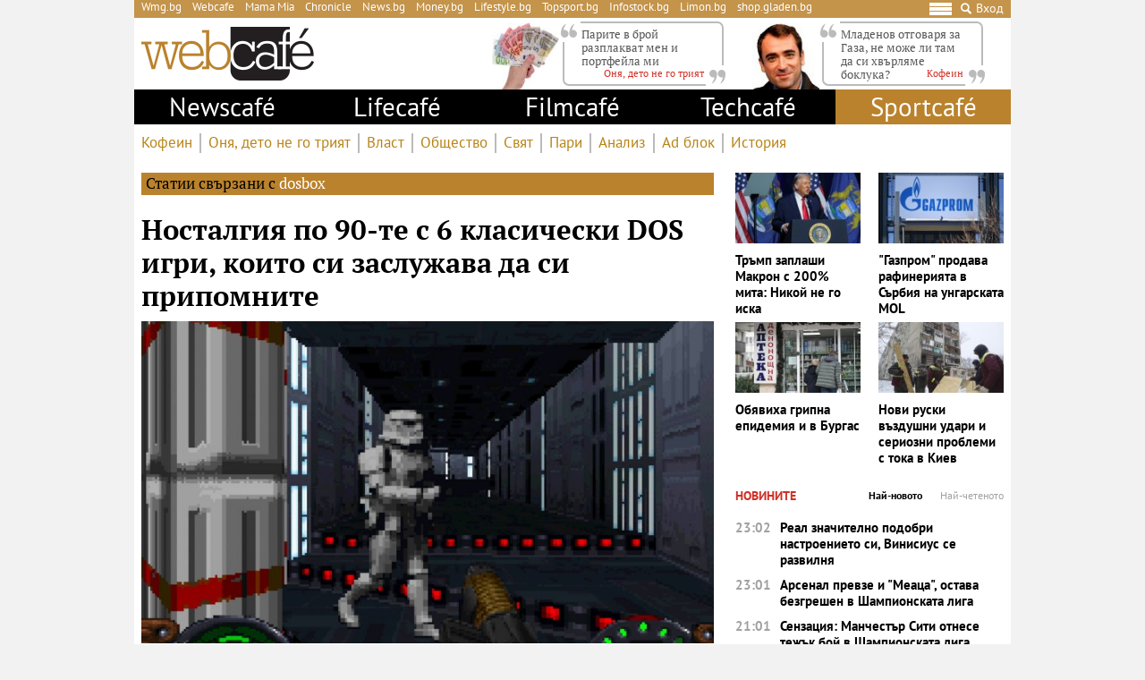

--- FILE ---
content_type: text/html; charset=UTF-8
request_url: https://webcafe.bg/about/dosbox
body_size: 26914
content:
<!DOCTYPE html>
<html dir="ltr" itemscope="" itemtype="http://schema.org/WebPage" lang="bg">

<head>
    <meta charset="utf-8" />
    <meta name="language" content="bulgarian" />
    <meta name="viewport" content="width=device-width, initial-scale=1" />
    <meta name="apple-mobile-web-app-capable" content="yes" />
    <meta name="apple-mobile-web-app-title" content="webcafe" />
    <meta name="robots" content="max-snippet:-1, max-image-preview:large, max-video-preview:-1" />
    <meta name="robots" content="index,follow" />
    <meta property="og:site_name" content="webcafe" />
    <meta property="og:type" content="website" />
    <meta property="fb:app_id" content="690102820355879" />
    <meta property="article:publisher" content="https://www.facebook.com/WEBCAFE.BG/" />
    <meta name="theme-color" content="#c4944b" />
    <meta property="og:title" content="dosbox" />
    <meta name="description" content="Актуални новини за dosbox. Следете последните новини от днес за dosbox." />
    <meta property="og:description" content="Актуални новини за dosbox. Следете последните новини от днес за dosbox." />
    <meta name="thumbnail" content="https://static.webcafe.bg/images/default/webcafe.jpg" />
    <meta property="og:image" content="https://static.webcafe.bg/images/default/webcafe.jpg" />
    <meta property="og:url" content="https://webcafe.bg/about/dosbox" />
    
    <title>dosbox - Webcafe.bg</title>

    <link rel="shortcut icon" type="image/x-icon" href="https://static.webcafe.bg/images/icons/webcafe/favicon.ico" />
    <link rel="apple-touch-icon-precomposed" sizes="152x152" href="https://static.webcafe.bg/images/icons/webcafe/152.png" />
    <link rel="apple-touch-icon-precomposed" sizes="144x144" href="https://static.webcafe.bg/images/icons/webcafe/144.png" />
    <link rel="apple-touch-icon-precomposed" sizes="76x76" href="https://static.webcafe.bg/images/icons/webcafe/76.png" />
    <link rel="apple-touch-icon-precomposed" sizes="72x72" href="https://static.webcafe.bg/images/icons/webcafe/72.png" />
    <link rel="apple-touch-icon-precomposed" sizes="120x120" href="https://static.webcafe.bg/images/icons/webcafe/180.png" />
    <link rel="apple-touch-icon-precomposed" sizes="57x57" href="https://static.webcafe.bg/images/icons/webcafe/57.png" />
    <link rel="apple-touch-startup-image" media="(device-width: 768px) and (device-height: 1024px) and (-webkit-device-pixel-ratio: 2) and (orientation: portrait)" href="https://static.webcafe.bg/images/splash/webcafe/1536x2008.png" />
    <link rel="apple-touch-startup-image" media="(device-width: 768px) and (device-height: 1024px) and (-webkit-device-pixel-ratio: 2) and (orientation: landscape)" href="https://static.webcafe.bg/images/splash/webcafe/1496x2048.png" />
    <link rel="apple-touch-startup-image" media="(device-width: 768px) and (device-height: 1024px) and (-webkit-device-pixel-ratio: 1) and (orientation: portrait)" href="https://static.webcafe.bg/images/splash/webcafe/768x1004.png" />
    <link rel="apple-touch-startup-image" media="(device-width: 768px) and (device-height: 1024px) and (-webkit-device-pixel-ratio: 1) and (orientation: landscape)" href="https://static.webcafe.bg/images/splash/webcafe/748x1024.png" />
    <link rel="apple-touch-startup-image" media="(device-width: 414px) and (device-height: 736px) and (-webkit-device-pixel-ratio: 3) and (orientation: portrait)" href="https://static.webcafe.bg/images/splash/webcafe/1242x2148.png" />
    <link rel="apple-touch-startup-image" media="(device-width: 414px) and (device-height: 736px) and (-webkit-device-pixel-ratio: 3) and (orientation: landscape)" href="https://static.webcafe.bg/images/splash/webcafe/1182x2208.png" />
    <link rel="apple-touch-startup-image" media="(device-width: 375px) and (device-height: 667px) and (-webkit-device-pixel-ratio: 2)" href="https://static.webcafe.bg/images/splash/webcafe/750x1294.png" />
    <link rel="apple-touch-startup-image" media="(device-width: 320px) and (device-height: 568px) and (-webkit-device-pixel-ratio: 2)" href="https://static.webcafe.bg/images/splash/webcafe/640x1096.png" />
    <link rel="apple-touch-startup-image" media="(device-width: 320px) and (device-height: 480px) and (-webkit-device-pixel-ratio: 2)" href="https://static.webcafe.bg/images/splash/webcafe/640x920.png" />
    <link rel="apple-touch-startup-image" media="(device-width: 320px) and (device-height: 480px) and (-webkit-device-pixel-ratio: 1)" href="https://static.webcafe.bg/images/splash/webcafe/320x460.png" />
    
    <link rel="stylesheet" type="text/css" href="https://webcafe.bg/css/app.css?id=7c421df98e0640091f690687e34fd9b4">

    <!--[if lt IE 10]>
    <script type="text/javascript" src="https://html5shim.googlecode.com/svn/trunk/html5.js"></script>
    <![endif]-->

    <!--[if lt IE 9]>
    <script>
        document.createElement('header');
        document.createElement('nav');
        document.createElement('main');
        document.createElement('section');
        document.createElement('article');
        document.createElement('aside');
        document.createElement('footer');
    </script>
    <![endif]-->

    
            
            <meta property="fb:pages" content="300742552068" />
            <style>.cookies-banner-wrapper {display: none !important; visibility:hidden;opacity:0}</style>
            
            <script>
  document.addEventListener("DOMContentLoaded", function () {
    document.querySelectorAll("ul li a").forEach(link => {
      const hostname = new URL(link.href).hostname;

      // 1. Hide only gladen.bg (not subdomains like shop.gladen.bg)
      if (hostname === "gladen.bg") {
        link.closest("li").style.display = "none";
      }

      // 2. Replace radioantena.bg with Limon.bg
      if (link.href === "https://radioantena.bg/") {
        link.href = "https://limon.bg/";
        link.textContent = "Limon.bg";
      }
    });
  });
</script>
    
    <!-- GLOBAL JS VARIABLES START -->
<script type="text/javascript">
    window.newscms = {
        initUrl: 'https://webcafe.bg/init',
        articleId: null,
        pageType: 'other',
        banners: {"wallpaper":{"code":"webcafe.bg\/webcafe.bg-wallpaper","sizes_1200":[[1,1]],"sizes_1024":null,"sizes_980":null,"sizes_728":null,"sizes_640":null,"sizes_336":null,"sizes_320":null,"sizes_300":null,"is_custom":0,"out_of_page":1},"megaboard":{"code":"webcafe.bg\/webcafe.bg-megaboard","sizes_1200":null,"sizes_1024":null,"sizes_980":[[1,1],[980,400],[980,300],[980,250],[980,200],[980,160],[970,250],[970,300],[970,90],[960,300],[960,250],[960,200],[728,90],[970,120]],"sizes_728":[[1,1],[728,90],[640,300],[640,250],[640,200]],"sizes_640":null,"sizes_336":null,"sizes_320":null,"sizes_300":null,"is_custom":0,"out_of_page":0},"1st":{"code":"webcafe.bg\/webcafe.bg-300x250-1st","sizes_1200":null,"sizes_1024":null,"sizes_980":[[1,1],[300,250],[300,600]],"sizes_728":null,"sizes_640":[[1,1],[300,250],[320,50],[320,100],[336,280]],"sizes_336":[[1,1],[300,250],[320,50],[320,100],[336,280]],"sizes_320":[[1,1],[300,250],[320,50],[320,100]],"sizes_300":[[1,1],[300,250]],"is_custom":0,"out_of_page":0},"incontent":{"code":"webcafe.bg\/webcafe.bg-incontent","sizes_1200":null,"sizes_1024":null,"sizes_980":[[1,1],[640,360],[640,200],["fluid"]],"sizes_728":null,"sizes_640":[[1,1],[300,250],[336,280],[640,360],[640,200],["fluid"]],"sizes_336":[[1,1],[300,250],[336,280],[300,600],["fluid"]],"sizes_320":null,"sizes_300":[[1,1],[300,250],[300,600],["fluid"]],"is_custom":0,"out_of_page":0},"2nd":{"code":"webcafe.bg\/webcafe.bg-300x250-2nd","sizes_1200":null,"sizes_1024":null,"sizes_980":[[1,1],[300,250],[300,600],["fluid"]],"sizes_728":null,"sizes_640":[[1,1],[300,250],[336,280],["fluid"]],"sizes_336":[[1,1],[300,250],[336,280],[300,600],["fluid"]],"sizes_320":null,"sizes_300":[[1,1],[300,250],[300,600],["fluid"]],"is_custom":0,"out_of_page":0},"3rd":{"code":"webcafe.bg\/webcafe.bg-300x250-3rd","sizes_1200":null,"sizes_1024":null,"sizes_980":[[1,1],[300,250],[300,600],["fluid"]],"sizes_728":null,"sizes_640":[[1,1],[300,250],[336,280],["fluid"]],"sizes_336":null,"sizes_320":null,"sizes_300":[[1,1],[300,250],[300,600],[336,280],["fluid"]],"is_custom":0,"out_of_page":0},"desktop-interstitial":{"code":"webcafe.bg\/webcafe.bg-desktop-interstitial","sizes_1200":null,"sizes_1024":null,"sizes_980":[[1,1]],"sizes_728":null,"sizes_640":null,"sizes_336":null,"sizes_320":null,"sizes_300":null,"is_custom":0,"out_of_page":1},"tablet-interstitial":{"code":"webcafe.bg\/webcafe.bg-tablet-interstitial","sizes_1200":null,"sizes_1024":null,"sizes_980":[],"sizes_728":null,"sizes_640":[[1,1]],"sizes_336":null,"sizes_320":null,"sizes_300":null,"is_custom":0,"out_of_page":1},"mobile-interstitial":{"code":"webcafe.bg\/webcafe.bg-mobile-interstitial","sizes_1200":null,"sizes_1024":null,"sizes_980":null,"sizes_728":null,"sizes_640":[],"sizes_336":null,"sizes_320":null,"sizes_300":[[1,1]],"is_custom":0,"out_of_page":1}},
        mobileBreakpoint: 640,
        tabletBreakpoint: 980,
        dfpId: '32064080',
        dfpTargeting: {"adult":"no"},
        bannerSlots: {}
    };
</script>
<!-- GLOBAL JS VARIABLES END -->
    <!-- GEMIUS START -->
<script type="text/javascript">
    <!--//--><![CDATA[//><!--
    var pp_gemius_identifier = 'nSA1lD7zVUqAVFYcI6mVwqe133lUfGMoQplhQyMqaWH.j7';
    // lines below shouldn't be edited
    function gemius_pending(i) { window[i] = window[i] || function() {var x = window[i+'_pdata'] = window[i+'_pdata'] || []; x[x.length]=arguments;};};
    gemius_pending('gemius_hit'); gemius_pending('gemius_event'); gemius_pending('pp_gemius_hit'); gemius_pending('pp_gemius_event');
    (function(d,t) {try {var gt=d.createElement(t),s=d.getElementsByTagName(t)[0],l='http'+((location.protocol=='https:')?'s':''); gt.setAttribute('async','async');
        gt.setAttribute('defer','defer'); gt.src=l+'://gabg.hit.gemius.pl/xgemius.js'; s.parentNode.insertBefore(gt,s);} catch (e) {}})(document,'script');
    //--><!]]>
</script>
<!-- GEMIUS END -->
    <!-- PPID START -->
<script type="text/javascript">
    
    !function(t,e){"object"==typeof exports&&"undefined"!=typeof module?module.exports=e():"function"==typeof define&&define.amd?define(e):(t=t||self).uuidv4=e()}(this,(function(){"use strict";var t="undefined"!=typeof crypto&&crypto.getRandomValues&&crypto.getRandomValues.bind(crypto)||"undefined"!=typeof msCrypto&&"function"==typeof msCrypto.getRandomValues&&msCrypto.getRandomValues.bind(msCrypto),e=new Uint8Array(16);function n(){if(!t)throw new Error("crypto.getRandomValues() not supported. See https://github.com/uuidjs/uuid#getrandomvalues-not-supported");return t(e)}for(var o=[],r=0;r<256;++r)o.push((r+256).toString(16).substr(1));return function(t,e,r){"string"==typeof t&&(e="binary"===t?new Uint8Array(16):null,t=null);var u=(t=t||{}).random||(t.rng||n)();if(u[6]=15&u[6]|64,u[8]=63&u[8]|128,e){for(var i=r||0,d=0;d<16;++d)e[i+d]=u[d];return e}return function(t,e){var n=e||0,r=o;return(r[t[n+0]]+r[t[n+1]]+r[t[n+2]]+r[t[n+3]]+r[t[n+4]]+r[t[n+5]]+r[t[n+6]]+r[t[n+7]]+r[t[n+8]]+r[t[n+9]]+r[t[n+10]]+r[t[n+11]]+r[t[n+12]]+r[t[n+13]]+r[t[n+14]]+r[t[n+15]]).toLowerCase()}(u)}}));

    
    if (localStorage.getItem("dfp_ppid") === null) {
        ppid = (new Date().getTime() / 1000 | 0) + '0000' + uuidv4();

        localStorage.setItem('dfp_ppid', ppid);
    }

    var ppid = localStorage.getItem('dfp_ppid') || null;

</script>
<!-- PPID END -->
    <!-- DFP START -->
<script type="text/javascript">
    var googletag = googletag || {};
    googletag.cmd = googletag.cmd || [];
</script>

<script type="text/javascript">
    googletag.cmd.push(function () {
        let dfpLog = localStorage.getItem('dfp_debug') ? console.info.bind(console) : function() {};

        function defineSlot(divId, tag, sizeMapping, outOfPage) {
            if (divId.indexOf('gpt-banner-megaboard-gallery-') === 0) {
                if (outOfPage) {
                    dfpLog('DFP: googletag.defineOutOfPageSlot' + '("' +
                        tag + '", "' + divId + '").setTargeting(\'position\', [\'g' + divId.substring(29) +
                        '\']).defineSizeMapping(' + JSON.stringify(sizeMapping) +
                        ').addService(googletag.pubads());');

                    return googletag.defineOutOfPageSlot(tag, divId)
                        .setTargeting('position', ['g' + divId.substring(29)])
                        .defineSizeMapping(sizeMapping)
                        .addService(googletag.pubads());
                }

                dfpLog('DFP: googletag.defineSlot' + '("' +
                    tag + '", [[1,1]], "' + divId + '").setTargeting(\'position\', [\'g' + divId.substring(29) +
                    '\']).defineSizeMapping(' + JSON.stringify(sizeMapping) +
                    ').addService(googletag.pubads());');

                return googletag.defineSlot(tag, [[1,1]], divId)
                    .setTargeting('position', ['g' + divId.substring(29)])
                    .defineSizeMapping(sizeMapping)
                    .addService(googletag.pubads());
            }

            if (outOfPage) {
                dfpLog('DFP: googletag.defineOutOfPageSlot' + '("' +
                    tag + '", "' + divId + '").defineSizeMapping(' + JSON.stringify(sizeMapping) +
                    ').addService(googletag.pubads());');

                return googletag.defineOutOfPageSlot(tag, divId)
                    .defineSizeMapping(sizeMapping)
                    .addService(googletag.pubads());
            }

            dfpLog('DFP: googletag.defineSlot' + '("' +
                tag + '", [[1,1]], "' + divId + '").defineSizeMapping(' + JSON.stringify(sizeMapping) +
                ').addService(googletag.pubads());');

            return googletag.defineSlot(tag, [[1,1]], divId)
                .defineSizeMapping(sizeMapping)
                .addService(googletag.pubads());
        }

        for (let key in window.newscms.banners) {
            let banner = window.newscms.banners[key];

            if (banner.is_custom) {
                return;
            }

            let tag = '/' + window.newscms.dfpId + '/' + banner.code;

            let breakpoint;

            if (key === '1st' || key === '2nd') {
                let desktopSizeMapping = [];
                let tabletSizeMapping = [];
                let mobileSizeMapping = [];

                tabletSizeMapping.push([[window.newscms.tabletBreakpoint, 0], []]);

                mobileSizeMapping.push([[window.newscms.mobileBreakpoint, 0], []]);

                for (let property in banner) {
                    // skip nulls
                    if (! banner[property]) {
                        continue;
                    }

                    // skip non-size properties
                    if (property.indexOf('sizes_') !== 0) {
                        continue;
                    }

                    breakpoint = parseInt(property.substr(6));

                    if (breakpoint >= window.newscms.tabletBreakpoint) {
                        desktopSizeMapping.push([[breakpoint, 0], banner[property]]);
                    } else if (breakpoint >= window.newscms.mobileBreakpoint) {
                        tabletSizeMapping.push([[breakpoint, 0], banner[property]]);
                    } else {
                        mobileSizeMapping.push([[breakpoint, 0], banner[property]]);
                    }
                }

                desktopSizeMapping.push([[0, 0], []]);
                tabletSizeMapping.push([[0, 0], []]);
                mobileSizeMapping.push([[0, 0], []]);

                window.newscms.bannerSlots[key + '-desktop'] = defineSlot('gpt-banner-' + key + '-desktop', tag, desktopSizeMapping, banner.out_of_page);
                window.newscms.bannerSlots[key + '-tablet']  = defineSlot('gpt-banner-' + key + '-tablet',  tag, tabletSizeMapping,  banner.out_of_page);
                window.newscms.bannerSlots[key + '-mobile']  = defineSlot('gpt-banner-' + key + '-mobile',  tag, mobileSizeMapping,  banner.out_of_page);

                continue;
            }

            let sizeMapping = [];

            for (let property in banner) {
                // skip nulls
                if (! banner[property]) {
                    continue;
                }

                // skip non-size properties
                if (property.indexOf('sizes_') !== 0) {
                    continue;
                }

                breakpoint = parseInt(property.substr(6));

                sizeMapping.push([[breakpoint, 0], banner[property]]);
            }

            sizeMapping.push([[0, 0], []]);

            window.newscms.bannerSlots[key] = defineSlot('gpt-banner-' + key, tag, sizeMapping, banner.out_of_page);
        }

        for (let key in window.newscms.dfpTargeting) {
            if (! window.newscms.dfpTargeting[key]) {
                continue;
            }

            dfpLog('DFP: googletag.pubads().setTargeting("' + key + '", ' +
                (Array.isArray(window.newscms.dfpTargeting[key]) ?
                    (window.newscms.dfpTargeting[key].length === 0 ? ('[]') : ('["' + window.newscms.dfpTargeting[key].join('", "') + '"]')) :
                    ('"' + window.newscms.dfpTargeting[key] + '"')) + ')');
            googletag.pubads().setTargeting(key, window.newscms.dfpTargeting[key]);
        }

        if (localStorage.getItem("dfp_ppid") !== null) {
            var ppid = localStorage.getItem("dfp_ppid");
            googletag.pubads().setPublisherProvidedId(ppid);
            dfpLog('DFP: googletag.pubads().setPublisherProvidedId("' + ppid + '")');
        }

        dfpLog('DFP: googletag.pubads().setCentering(true)');
        googletag.pubads().setCentering(true);

        dfpLog('DFP: googletag.pubads().collapseEmptyDivs(true)');
        googletag.pubads().collapseEmptyDivs(true);

        dfpLog('DFP: googletag.pubads().enableSingleRequest()');
        googletag.pubads().enableSingleRequest();

        dfpLog('DFP: googletag.enableServices()');
        googletag.enableServices();

        let secondGalleryBanner = document.getElementById('gpt-banner-megaboard-gallery-1');

        function isElementInViewport(element) {
            let rectangle = element.getBoundingClientRect();

            return (
                rectangle.top >= 0 &&
                rectangle.left >= 0 &&
                rectangle.bottom <= (window.innerHeight || document.documentElement.clientHeight) &&
                rectangle.right <= (window.innerWidth || document.documentElement.clientWidth)
            );
        }

        function refreshWallpaper() {
            if (isElementInViewport(secondGalleryBanner)) {
                dfpLog('DFP: googletag.pubads().refresh([wallpaper])');

                googletag.pubads().refresh([window.newscms.bannerSlots['wallpaper']]);

                window.removeEventListener('scroll', refreshWallpaper);
            }
        }

        if (secondGalleryBanner &&
            window.newscms.bannerSlots.hasOwnProperty('megaboard-gallery-1') &&
            window.newscms.bannerSlots.hasOwnProperty('wallpaper')) {
            window.addEventListener('scroll', refreshWallpaper);
        }

        let devices = {
            desktop: matchMedia('only screen and (min-width: 980px)'),
            bigTablet: matchMedia('only screen and (max-width: 979px) and (min-width: 728px)'),
            tablet: matchMedia('only screen and (max-width: 727px) and (min-width: 640px)'),
            phone: matchMedia('only screen and (max-width: 639px)')
        };

        function getCurrentDevice() {
            let result = null;

            Object.keys(devices).forEach(function(val) {
                if (! devices[val].matches) {
                    return;
                }

                result = val;
            });

            return result;
        }

        let currentDevice = getCurrentDevice();

        $(window).on('resize', function() {
            let newDevice = getCurrentDevice();

            if (newDevice === currentDevice) {
                return;
            }

            dfpLog('DFP: googletag.pubads().refresh()');
            googletag.pubads().refresh();

            currentDevice = newDevice;
        });
    });
</script>
<!-- DFP END -->
    
    <!-- Google Tag Manager -->
<script>(function(w,d,s,l,i){w[l]=w[l]||[];w[l].push({'gtm.start':
            new Date().getTime(),event:'gtm.js'});var f=d.getElementsByTagName(s)[0],
        j=d.createElement(s),dl=l!='dataLayer'?'&l='+l:'';j.async=true;j.src=
        'https://www.googletagmanager.com/gtm.js?id='+i+dl;f.parentNode.insertBefore(j,f);
    })(window,document,'script','dataLayer','GTM-P4BJRL4');</script>
<!-- End Google Tag Manager -->
    <!-- ONESIGNAL AND WEB APP START -->
    <link rel="manifest" href="https://webcafe.bg/manifests/webcafe.json">
    <script src="https://cdn.onesignal.com/sdks/OneSignalSDK.js" async></script>
    <script type="text/javascript">
        var OneSignal = OneSignal || [];

        (function() {
                            window.addEventListener('onesignal.sdk.initialized', function() {
                    OneSignal.LOGGING = true;
                });
            
            OneSignal.push(['init', {"appId":"7cddfe37-d6b5-4f29-88d4-d863f1271230","safari_web_id":"web.onesignal.auto.08b05e7f-114b-4b4f-a485-263bca659097"}]);

            OneSignal.push(function() {
                OneSignal.showSlidedownPrompt();
            });

            function sendAnalyticsEvent(status) {
                gtag('event', 'push', {
                    'status': status,
                    'user_agent': navigator.userAgent,
                    'non_interaction': true
                });
            }

            function updateStatus() {
                if (! OneSignal.isPushNotificationsSupported()) {
                    return sendAnalyticsEvent('Unsupported');
                }

                OneSignal.isPushNotificationsEnabled(function (flag) {
                    if (! flag) {
                        return sendAnalyticsEvent('No');
                    }

                    OneSignal.getIdsAvailable(function () {
                        sendAnalyticsEvent('Yes');
                    });
                });
            }

            OneSignal.push(function() {
                window.addEventListener(OneSignal.EVENTS.SUBSCRIPTION_CHANGED, updateStatus);

                updateStatus();
            });
        })();
    </script>

    <script type="text/javascript">
        if ("serviceWorker" in navigator) {
            navigator.serviceWorker.register("https://webcafe.bg/OneSignalSDKWorker.js?appId=7cddfe37-d6b5-4f29-88d4-d863f1271230")
                .then(function (registration) { // Registration was successful
                    // nothing
                }).catch( function ( err ) { // registration failed :(
                    // nothing
                }
            );
        }
    </script>
<!-- ONESIGNAL AND WEB APP END -->
    <script data-schema="Organization" type="application/ld+json">
    {
        "name": "Webcafe.bg",
        "url": "https://webcafe.bg",
        "logo": "https://static.webcafe.bg/uploads/logos/1.png",
        "sameAs": [
                                                                                                        "https://www.facebook.com/WEBCAFE.BG/"
                                                                             ,                     "https://www.instagram.com/webcafe.bg/"
                                                                             ,                     "https://www.youtube.com/channel/UCjwASRz4Uo-SXFAJs2zcxOA"
                                                                             ,                     "https://twitter.com/Webcafebg"
                                                        ],
        "@type":"Organization",
        "@context":"http://schema.org"
    }
</script>
    </head>

<body>
    <!-- Google Tag Manager (noscript) -->
<noscript><iframe src="https://www.googletagmanager.com/ns.html?id=GTM-P4BJRL4"
                  height="0" width="0" style="display:none;visibility:hidden"></iframe></noscript>
<!-- End Google Tag Manager (noscript) -->

            <script>
window.dataLayer = window.dataLayer || [];
function gtag(){dataLayer.push(arguments);}
gtag('consent', 'default', {
  'ad_storage': 'denied',
  'ad_user_data': 'denied',
  'ad_personalization': 'denied',
  'analytics_storage': 'denied'
});

function allConsentGranted() {
  gtag('consent', 'update', {
    'ad_user_data': 'granted',
    'ad_personalization': 'granted',
    'ad_storage': 'granted',
    'analytics_storage': 'granted'
  });
}
allConsentGranted();
</script>
    
            <div class="banner banner-wallpaper ">
                    <div id="gpt-banner-wallpaper"  style="height: 0; width: 0;" >
                                    <script type="text/javascript">
                        googletag.cmd.push(function () {
                            googletag.display("gpt-banner-wallpaper");
                        });
                    </script>
                            </div>
            </div>
            <div class="banner banner-desktop-interstitial ">
                    <div id="gpt-banner-desktop-interstitial"  style="height: 0; width: 0;" >
                                    <script type="text/javascript">
                        googletag.cmd.push(function () {
                            googletag.display("gpt-banner-desktop-interstitial");
                        });
                    </script>
                            </div>
            </div>
            <div class="banner banner-tablet-interstitial ">
                    <div id="gpt-banner-tablet-interstitial"  style="height: 0; width: 0;" >
                                    <script type="text/javascript">
                        googletag.cmd.push(function () {
                            googletag.display("gpt-banner-tablet-interstitial");
                        });
                    </script>
                            </div>
            </div>
            <div class="banner banner-mobile-interstitial ">
                    <div id="gpt-banner-mobile-interstitial"  style="height: 0; width: 0;" >
                                    <script type="text/javascript">
                        googletag.cmd.push(function () {
                            googletag.display("gpt-banner-mobile-interstitial");
                        });
                    </script>
                            </div>
            </div>
    
    <div class="cookies-banner-wrapper" id="cookies-agreement-bar">
    <div class="cookies-banner">
        <p>Този сайт използва „бисквитки“ (cookies). Разглеждайки съдържанието на сайта, Вие се съгласявате с използването на „бисквитки“. Повече информация <a href="https://webcafe.bg/corporate/politika-za-poveritelnost-i-zashtita-na-lichnite-danni-na-uebkafe-ead.html" target="_blank">тук</a>.</p>
        <a href="javascript:void(0);" class="cookies-banner-button" id="accept-cookies">Разбрах</a>
    </div>
</div>

    <div class="page sections">
        <div class="skeleton-top">
    <div class="global-top">
        <div class="row">
            <ul>
                <li><a href="https://wmg.bg/" target="_blank">Wmg.bg</a></li>
                <li><a href="https://www.webcafe.bg/" class="active">Webcafe</a></li>
                <li><a href="https://mamamia.bg/" target="_blank">Mama Mia</a></li>
                <li><a href="https://www.chr.bg/" target="_blank">Chronicle</a></li>
                <li><a href="https://news.bg/" target="_blank">News.bg</a></li>
                <li><a href="https://money.bg/" target="_blank">Money.bg</a></li>
                <li><a href="https://lifestyle.bg/" target="_blank">Lifestyle.bg</a></li>
                <li><a href="https://topsport.bg/" target="_blank">Topsport.bg</a></li>
                <li><a href="https://gladen.bg/" target="_blank">Gladen.bg</a></li>
                <li><a href="https://infostock.bg/" target="_blank">Infostock.bg</a></li>
                <li><a href="https://radioantena.bg/" target="_blank">Radioantena.bg</a></li>
                <li><a href="https://shop.gladen.bg/" target="_blank">shop.gladen.bg</a></li>
            </ul>
        </div>
        <div class="row">
            <div class="hamburger toggle-navigation">
                <div class="hamburger-1"></div>
                <div class="hamburger-2"></div>
                <div class="hamburger-3"></div>
            </div>
            <div class="close toggle-navigation">
                <div class="hide"></div>
            </div>
            <a href="javascript:void(0);" class="search" id="toggleSearch"><i class="icon icon-search"></i></a>
            <a href="https://webcafe.bg/login" class="login userDropdown">Вход</a>
        </div>
    </div>
</div>

<div class="skeleton-logo">
    <div class="global-logo">
        <a href="https://webcafe.bg" class="logo">
            <img decoding="async" src="https://static.webcafe.bg/uploads/logos/1.png" alt="WebCafe logo">
        </a>
    </div>
</div>

<div class="skeleton-leading-articles">
        <div id="top-section-articles-desktop">
            <div class="global-leading-articles-top">
                            <div class="article">
                    <div class="image">
                        <a href="https://webcafe.bg/onya-deto-ne-go-triyat/parite-v-broy-razplakvat-men-i-portfeyla-mi.html"><picture>
    <img decoding="async" src="https://static.webcafe.bg/uploads/images/85/0785/390785/100x100.jpg?_=1768815698" alt="Парите в брой разплакват мен и портфейла ми">
</picture>
</a>
                    </div>
                    <div class="content">
                        <p class="quote">
                            <a href="https://webcafe.bg/onya-deto-ne-go-triyat/parite-v-broy-razplakvat-men-i-portfeyla-mi.html">Парите в брой разплакват мен и портфейла ми</a>
                        </p>
                        <p class="author">
                            <a href="https://webcafe.bg/onya-deto-ne-go-triyat"><span>Оня, дето не го трият</span></a>
                        </p>
                    </div>
                </div>
                            <div class="article">
                    <div class="image">
                        <a href="https://webcafe.bg/caffeine/milo-gnevniche-sega-kato-mladenov-otgovarya-za-gaza-ne-mozhe-li-tam-da-si-hvarlyame-bokluka.html"><picture>
    <img decoding="async" src="https://static.webcafe.bg/uploads/images/21/0021/200021/100x100.jpg?_=1584347096" alt="Мило гневниче: Сега, като Младенов отговаря за Газа, не може ли там да си хвърляме боклука?">
</picture>
</a>
                    </div>
                    <div class="content">
                        <p class="quote">
                            <a href="https://webcafe.bg/caffeine/milo-gnevniche-sega-kato-mladenov-otgovarya-za-gaza-ne-mozhe-li-tam-da-si-hvarlyame-bokluka.html">Младенов отговаря за Газа, не може ли там да си хвърляме боклука?</a>
                        </p>
                        <p class="author">
                            <a href="https://webcafe.bg/caffeine"><span>Кофеин</span></a>
                        </p>
                    </div>
                </div>
                        </div>
        </div>
    </div>

<div class="skeleton-main-navigation">
        <div class="global-main-menu">
            <ul class="main">
                <li class="desktop-hidden">
                    <a href="https://webcafe.bg/login" class="login userDropdown">Вход</a>
                </li>
                                                                                                                                                                                                                                                                                                                        
                <li class="desktop-hidden  active ">
                    <a href="https://webcafe.bg">Начало</a>

                                            <ul class="dropdown">
                                                                                            <li                                     >
                                    <a href="https://webcafe.bg/caffeine"
                                       >
                                        Кофеин
                                    </a>
                                </li>
                                                                                            <li                                     >
                                    <a href="https://webcafe.bg/onya-deto-ne-go-triyat"
                                       >
                                        Оня, дето не го трият
                                    </a>
                                </li>
                                                                                            <li                                     >
                                    <a href="https://webcafe.bg/vlast"
                                       >
                                        Власт
                                    </a>
                                </li>
                                                                                            <li                                     >
                                    <a href="https://webcafe.bg/obshtestvo"
                                       >
                                        Общество
                                    </a>
                                </li>
                                                                                            <li                                     >
                                    <a href="https://webcafe.bg/svyat"
                                       >
                                        Свят
                                    </a>
                                </li>
                                                                                            <li                                     >
                                    <a href="https://webcafe.bg/pari"
                                       >
                                        Пари
                                    </a>
                                </li>
                                                                                            <li                                     >
                                    <a href="https://webcafe.bg/analiz"
                                       >
                                        Анализ
                                    </a>
                                </li>
                                                                                            <li                                     >
                                    <a href="https://webcafe.bg/ad-blok"
                                       >
                                        Ad блок
                                    </a>
                                </li>
                                                                                            <li                                     >
                                    <a href="https://webcafe.bg/istoriya"
                                       >
                                        История
                                    </a>
                                </li>
                                                    </ul>
                                    </li>
                                    
                    <li                         >
                        <a href="https://webcafe.bg/newscafe"
                           >
                            Newscafé
                        </a>

                        
                        <ul class="dropdown">
                                                            
                                <li                                     >
                                    <a href="https://webcafe.bg/bulgaria"
                                       >
                                        България
                                    </a>
                                </li>
                                                            
                                <li                                     >
                                    <a href="https://webcafe.bg/politika"
                                       >
                                        Политика
                                    </a>
                                </li>
                                                            
                                <li                                     >
                                    <a href="https://webcafe.bg/international"
                                       >
                                        Международни
                                    </a>
                                </li>
                                                            
                                <li                                     >
                                    <a href="https://webcafe.bg/business"
                                       >
                                        Бизнес
                                    </a>
                                </li>
                                                            
                                <li                                     >
                                    <a href="https://webcafe.bg/incidents"
                                       >
                                        Инциденти
                                    </a>
                                </li>
                                                    </ul>
                    </li>
                                    
                    <li                         >
                        <a href="https://webcafe.bg/lifecafe"
                           >
                            Lifecafé
                        </a>

                        
                        <ul class="dropdown">
                                                            
                                <li                                     >
                                    <a href="https://webcafe.bg/story"
                                       >
                                        Story
                                    </a>
                                </li>
                                                            
                                <li                                     >
                                    <a href="https://webcafe.bg/tialoto"
                                       >
                                        Тялото
                                    </a>
                                </li>
                                                            
                                <li                                     >
                                    <a href="https://webcafe.bg/gradat"
                                       >
                                        Животът
                                    </a>
                                </li>
                                                            
                                <li                                     >
                                    <a href="https://webcafe.bg/musiccafe"
                                       >
                                        MusicCafe
                                    </a>
                                </li>
                                                            
                                <li                                     >
                                    <a href="https://webcafe.bg/vryava"
                                       >
                                        Врява
                                    </a>
                                </li>
                                                            
                                <li                                     >
                                    <a href="https://webcafe.bg/gallery"
                                       >
                                        Галерия
                                    </a>
                                </li>
                                                            
                                <li                                     >
                                    <a href="https://webcafe.bg/web-sol-i-alkohol"
                                       >
                                        Web, сол и алкохол
                                    </a>
                                </li>
                                                            
                                <li                                     >
                                    <a href="https://webcafe.bg/firstpage"
                                       >
                                        Първа страница
                                    </a>
                                </li>
                                                            
                                <li                                     >
                                    <a href="https://webcafe.bg/petcafe"
                                       >
                                        Pet Cafe
                                    </a>
                                </li>
                                                    </ul>
                    </li>
                                    
                    <li                         >
                        <a href="https://webcafe.bg/filmcafe"
                           >
                            Filmcafé
                        </a>

                        
                        <ul class="dropdown">
                                                            
                                <li                                     >
                                    <a href="https://webcafe.bg/kino"
                                       >
                                        Кино
                                    </a>
                                </li>
                                                            
                                <li                                     >
                                    <a href="https://webcafe.bg/seriali"
                                       >
                                        Сериали
                                    </a>
                                </li>
                                                            
                                <li                                     >
                                    <a href="https://webcafe.bg/podcast"
                                       >
                                        Тихо, филмът започва
                                    </a>
                                </li>
                                                    </ul>
                    </li>
                                    
                    <li                         >
                        <a href="https://webcafe.bg/techcafe"
                           >
                            Techcafé
                        </a>

                        
                        <ul class="dropdown">
                                                            
                                <li                                     >
                                    <a href="https://webcafe.bg/autocafe"
                                       >
                                        Autocafé
                                    </a>
                                </li>
                                                            
                                <li                                     >
                                    <a href="https://webcafe.bg/premiera"
                                       >
                                        Джаджи
                                    </a>
                                </li>
                                                            
                                <li                                     >
                                    <a href="https://webcafe.bg/review"
                                       >
                                        Игри
                                    </a>
                                </li>
                                                            
                                <li                                     >
                                    <a href="https://webcafe.bg/web"
                                       >
                                        Web
                                    </a>
                                </li>
                                                            
                                <li                                     >
                                    <a href="https://webcafe.bg/future"
                                       >
                                        Бъдещето
                                    </a>
                                </li>
                                                    </ul>
                    </li>
                                    
                    <li                          style="background-color: #BA822C;" >
                        <a href="https://webcafe.bg/sportcafe"
                           >
                            Sportcafé
                        </a>

                        
                        <ul class="dropdown">
                                                            
                                <li                                     >
                                    <a href="https://webcafe.bg/bg-football"
                                       >
                                        БГ футбол
                                    </a>
                                </li>
                                                            
                                <li                                     >
                                    <a href="https://webcafe.bg/football"
                                       >
                                        Футбол свят
                                    </a>
                                </li>
                                                            
                                <li                                     >
                                    <a href="https://webcafe.bg/retro"
                                       >
                                        Ретро
                                    </a>
                                </li>
                                                            
                                <li                                     >
                                    <a href="https://webcafe.bg/avantage"
                                       >
                                        Авантаж
                                    </a>
                                </li>
                                                            
                                <li                                     >
                                    <a href="https://webcafe.bg/tennis"
                                       >
                                        Тенис
                                    </a>
                                </li>
                                                            
                                <li                                     >
                                    <a href="https://webcafe.bg/sport"
                                       >
                                        Още Спорт
                                    </a>
                                </li>
                                                            
                                <li                                     >
                                    <a href="https://webcafe.bg/klasatzia"
                                       >
                                        Класация
                                    </a>
                                </li>
                                                            
                                <li                                     >
                                    <a href="https://webcafe.bg/sport-gallery"
                                       >
                                        Галерия
                                    </a>
                                </li>
                                                            
                                <li                                     >
                                    <a href="https://webcafe.bg/zhalt-karton"
                                       >
                                        Жълт картон
                                    </a>
                                </li>
                                                            
                                <li                                     >
                                    <a href="https://webcafe.bg/uefacafe"
                                       >
                                        Уефакафе
                                    </a>
                                </li>
                                                            
                                <li                                     >
                                    <a href="https://webcafe.bg/video"
                                       >
                                        Видео
                                    </a>
                                </li>
                                                    </ul>
                    </li>
                            </ul>
        </div>
    </div>

<div class="skeleton-secondary-navigation">
        <div class="global-secondary-menu">
            <ul>
                                    
                    <li                     >
                        <a href="https://webcafe.bg/caffeine"
                           >
                            Кофеин
                        </a>
                    </li>
                                    
                    <li                     >
                        <a href="https://webcafe.bg/onya-deto-ne-go-triyat"
                           >
                            Оня, дето не го трият
                        </a>
                    </li>
                                    
                    <li                     >
                        <a href="https://webcafe.bg/vlast"
                           >
                            Власт
                        </a>
                    </li>
                                    
                    <li                     >
                        <a href="https://webcafe.bg/obshtestvo"
                           >
                            Общество
                        </a>
                    </li>
                                    
                    <li                     >
                        <a href="https://webcafe.bg/svyat"
                           >
                            Свят
                        </a>
                    </li>
                                    
                    <li                     >
                        <a href="https://webcafe.bg/pari"
                           >
                            Пари
                        </a>
                    </li>
                                    
                    <li                     >
                        <a href="https://webcafe.bg/analiz"
                           >
                            Анализ
                        </a>
                    </li>
                                    
                    <li                     >
                        <a href="https://webcafe.bg/ad-blok"
                           >
                            Ad блок
                        </a>
                    </li>
                                    
                    <li                     >
                        <a href="https://webcafe.bg/istoriya"
                           >
                            История
                        </a>
                    </li>
                            </ul>
        </div>
    </div>

<div class="skeleton-search">
    <div class="global-search-box" id="searchBox">
        <form method="GET" action="https://webcafe.bg/search" accept-charset="UTF-8">
            <input placeholder="Търсене" name="q" type="text">
            <input type="submit" value="">
        </form>
    </div>

    </div>

<div class="banner banner-megaboard ">
                    <div id="gpt-banner-megaboard" >
                                    <script type="text/javascript">
                        googletag.cmd.push(function () {
                            googletag.display("gpt-banner-megaboard");
                        });
                    </script>
                            </div>
            </div>
<div class="banner banner-1st tablet-show">
                    <div id="gpt-banner-1st-tablet" >
                                    <script type="text/javascript">
                        googletag.cmd.push(function () {
                            googletag.display("gpt-banner-1st-tablet");
                        });
                    </script>
                            </div>
            </div>
<div class="banner banner-1st mobile-show">
                    <div id="gpt-banner-1st-mobile" >
                                    <script type="text/javascript">
                        googletag.cmd.push(function () {
                            googletag.display("gpt-banner-1st-mobile");
                        });
                    </script>
                            </div>
            </div>

    
<div class="skeleton-topic">
    </div>

            <div class="skeleton-notifications">
    
    
    
    </div>

    <div class="skeleton-left">
        <div class="global-view-article-source">
    <div class="title">
        <h1>Статии свързани с <span>dosbox</span></h1>
    </div>
    </div>

        <div class="global-leading-article-left">
    <h1><a href="https://webcafe.bg/review/1242362887-nostalgiya-po-90-te-s-6-klasicheski-dos-igri-koito-si-zasluzhava-da-si-pripomnite.html">Носталгия по 90-те с 6 класически DOS игри, които си заслужава да си припомните</a></h1>
    <a href="https://webcafe.bg/review/1242362887-nostalgiya-po-90-te-s-6-klasicheski-dos-igri-koito-si-zasluzhava-da-si-pripomnite.html" class="link"><picture>
    <source media="(max-width: 320px)" srcset="https://static.webcafe.bg/uploads/images/85/3985/163985/320x180.jpg?_=1583994228">
    <source media="(max-width: 768px)" srcset="https://static.webcafe.bg/uploads/images/85/3985/163985/768x432.jpg?_=1583994228">
    <source media="(max-width: 979px)" srcset="https://static.webcafe.bg/uploads/images/85/3985/163985/1024x576.jpg?_=1583994228">
    <img decoding="async" src="https://static.webcafe.bg/uploads/images/85/3985/163985/768x432.jpg?_=1583994228" alt="Star Wars: Dark Forces

Star Wars: Dark Forces е шутър от първо лице, разработен и издаден от LucasArts като част от серията Star Wars: Jedi Knight. Той излиза през 1995 г. за DOS и Macintosh, а година по-късно е портнат за PlayStation. Докато конзолната версия е критикувана за посредствена графика и лоша оптимизация, РС оригиналът получава много високи оценки и похвали за дизайна на нивата и технологичните си аспекти. Dark Forces използва енджина Jedi, създаден специално за нея. Той добавя функции като нива с няколко етажа и възможността да гледате нагоре и надолу, които са непознати дотогава във FPS жанра. Медиите от онова време сочат Dark Forces като естествената еволюция на Doom и триумф не само за феновете на прочутата вселена, но и на гейминга изобщо.">
</picture>
</a>
</div>

    
<div class="banner banner-incontent ">
                    <div id="gpt-banner-incontent" >
                                    <script type="text/javascript">
                        googletag.cmd.push(function () {
                            googletag.display("gpt-banner-incontent");
                        });
                    </script>
                            </div>
            </div>

<div id="top-section-articles-mobile"></div>


<div class="global-leading-articles-big  margin ">
                    
        <div class="article ">
    <div class="category">
        <a href="https://webcafe.bg/techcafe">TechCafe</a> <a href="https://webcafe.bg/web"><span>Web</span></a>
    </div>
    <div class="content">
        <div class="image">
            <a href="https://webcafe.bg/web/1841197109-obratno-v-90-te-kak-da-podkarate-klasicheski-kompyutarni-igri-na-telefona-si.html"><picture>
    <source media="(max-width: 320px)" srcset="https://static.webcafe.bg/uploads/images/09/5309/155309/320x180.jpg?_=1583984915">
    <source media="(max-width: 480px)" srcset="https://static.webcafe.bg/uploads/images/09/5309/155309/768x432.jpg?_=1583984915">
    <img decoding="async" src="https://static.webcafe.bg/uploads/images/09/5309/155309/240x135.jpg?_=1583984915" alt="Quake е сред любимите заглавия на мнозина геймъри, които днес можете да подкарате на телефона си">
</picture>
</a>
        </div>
        <div class="description">
            <h2><a href="https://webcafe.bg/web/1841197109-obratno-v-90-te-kak-da-podkarate-klasicheski-kompyutarni-igri-na-telefona-si.html">Обратно в 90-те: Как да подкарате класически компютърни игри на телефона си</a></h2>
            <p>Достъпни са неща като Quake, Warcraft и Championship Manager</p>
        </div>
    </div>
</div>
    
    
</div>


    </div>
    <div class="skeleton-right">
        <div class="global-editorial-selection">
                    <div class="article">
                <div class="image">
                    <a href="https://webcafe.bg/international/tramp-zaplashi-makron-s-200-mita-nikoy-ne-go-iska.html"><picture>
            <source media="(max-width: 350px)" srcset="https://static.webcafe.bg/uploads/images/67/0567/390567/320x180.jpg?_=1768374227">
        <source media="(max-width: 480px)" srcset="https://static.webcafe.bg/uploads/images/67/0567/390567/240x135.jpg?_=1768374227">
        <source media="(max-width: 640px)" srcset="https://static.webcafe.bg/uploads/images/67/0567/390567/320x180.jpg?_=1768374227">
        <source media="(max-width: 979px)" srcset="https://static.webcafe.bg/uploads/images/67/0567/390567/768x432.jpg?_=1768374227">
        <img decoding="async" src="https://static.webcafe.bg/uploads/images/67/0567/390567/160x90.jpg?_=1768374227" alt="Американският президент отговоря на отказа на Макрон да се присъедини към инициативата &quot;Съвет за мир&quot;">
</picture>
</a>
                </div>
                <a href="https://webcafe.bg/international/tramp-zaplashi-makron-s-200-mita-nikoy-ne-go-iska.html">Тръмп заплаши Макрон с 200% мита: Никой не го иска</a>
            </div>
                    <div class="article">
                <div class="image">
                    <a href="https://webcafe.bg/international/gazprom-prodava-rafineriyata-v-sarbiya-na-ungarskata-mol.html"><picture>
            <source media="(max-width: 350px)" srcset="https://static.webcafe.bg/uploads/images/67/7767/277767/320x180.jpg?_=1720518323">
        <source media="(max-width: 480px)" srcset="https://static.webcafe.bg/uploads/images/67/7767/277767/240x135.jpg?_=1720518323">
        <source media="(max-width: 640px)" srcset="https://static.webcafe.bg/uploads/images/67/7767/277767/320x180.jpg?_=1720518323">
        <source media="(max-width: 979px)" srcset="https://static.webcafe.bg/uploads/images/67/7767/277767/768x432.jpg?_=1720518323">
        <img decoding="async" src="https://static.webcafe.bg/uploads/images/67/7767/277767/160x90.jpg?_=1720518323" alt="Сръбската петролно-газова компания НИС ще има нов собственик">
</picture>
</a>
                </div>
                <a href="https://webcafe.bg/international/gazprom-prodava-rafineriyata-v-sarbiya-na-ungarskata-mol.html">&quot;Газпром&quot; продава рафинерията в Сърбия на унгарската MOL</a>
            </div>
                    <div class="article">
                <div class="image">
                    <a href="https://webcafe.bg/bulgaria/obyaviha-gripna-epidemiya-i-v-burgas.html"><picture>
            <source media="(max-width: 350px)" srcset="https://static.webcafe.bg/uploads/images/30/0830/390830/320x180.jpg?_=1768890962">
        <source media="(max-width: 480px)" srcset="https://static.webcafe.bg/uploads/images/30/0830/390830/240x135.jpg?_=1768890962">
        <source media="(max-width: 640px)" srcset="https://static.webcafe.bg/uploads/images/30/0830/390830/320x180.jpg?_=1768890962">
        <source media="(max-width: 979px)" srcset="https://static.webcafe.bg/uploads/images/30/0830/390830/768x432.jpg?_=1768890962">
        <img decoding="async" src="https://static.webcafe.bg/uploads/images/30/0830/390830/160x90.jpg?_=1768890962" alt="Разпространението на грипа в страната продължава">
</picture>
</a>
                </div>
                <a href="https://webcafe.bg/bulgaria/obyaviha-gripna-epidemiya-i-v-burgas.html">Обявиха грипна епидемия и в Бургас</a>
            </div>
                    <div class="article">
                <div class="image">
                    <a href="https://webcafe.bg/international/novi-ruski-vazdushni-udari-i-seriozni-problemi-s-toka-v-kiev.html"><picture>
            <source media="(max-width: 350px)" srcset="https://static.webcafe.bg/uploads/images/33/0833/390833/320x180.jpg?_=1768893447">
        <source media="(max-width: 480px)" srcset="https://static.webcafe.bg/uploads/images/33/0833/390833/240x135.jpg?_=1768893447">
        <source media="(max-width: 640px)" srcset="https://static.webcafe.bg/uploads/images/33/0833/390833/320x180.jpg?_=1768893447">
        <source media="(max-width: 979px)" srcset="https://static.webcafe.bg/uploads/images/33/0833/390833/768x432.jpg?_=1768893447">
        <img decoding="async" src="https://static.webcafe.bg/uploads/images/33/0833/390833/160x90.jpg?_=1768893447" alt="Украинската столица изпитва затруднения с електрозахранването и отоплението">
</picture>
</a>
                </div>
                <a href="https://webcafe.bg/international/novi-ruski-vazdushni-udari-i-seriozni-problemi-s-toka-v-kiev.html">Нови руски въздушни удари и сериозни проблеми с тока в Киев</a>
            </div>
            </div>


<div class="banner banner-1st ">
                    <div id="gpt-banner-1st-desktop" >
                                    <script type="text/javascript">
                        googletag.cmd.push(function () {
                            googletag.display("gpt-banner-1st-desktop");
                        });
                    </script>
                            </div>
            </div>

<div class="global-news">
        <div class="heading">
            <h3>Новините</h3>
            <ul id="tabs-1">
                <li><a href="javascript:void(0);" data-tab="tab-2">Най-четеното</a></li>
                <li><a href="javascript:void(0);" data-tab="tab-1" class="current">Най-новото</a></li>
            </ul>
        </div>
        <div class="content type-1">
            <div class="container" id="tab-1">
                                    <div class="col">
                        <span>23:02</span>
                        <a href="https://webcafe.bg/uefacafe/real-znachitelno-podobri-nastroenieto-si-vinisius-se-razvilnya.html">Реал значително подобри настроението си, Винисиус се развилня</a>
                    </div>
                                    <div class="col">
                        <span>23:01</span>
                        <a href="https://webcafe.bg/uefacafe/arsenal-prevze-i-meatsa-ostava-bezgreshen-v-shampionskata-liga.html">Арсенал превзе и &quot;Меаца&quot;, остава безгрешен в Шампионската лига</a>
                    </div>
                                    <div class="col">
                        <span>21:01</span>
                        <a href="https://webcafe.bg/uefacafe/senzatsiya-manchestar-siti-otnese-tezhak-boy-v-shampionskata-liga.html">Сензация: Манчестър Сити отнесе тежък бой в Шампионската лига</a>
                    </div>
                                    <div class="col">
                        <span>20:54</span>
                        <a href="https://webcafe.bg/football/marka-alonso-shte-prekrati-pochivkata-si-pri-oferta-ot-livarpul.html">&quot;Марка&quot;: Алонсо ще прекрати почивката си при оферта от Ливърпул</a>
                    </div>
                                    <div class="col">
                        <span>20:28</span>
                        <a href="https://webcafe.bg/bg-football/dva-tima-ot-la-liga-iskat-balgarski-natsional.html">Два тима от Ла Лига искат български национал</a>
                    </div>
                                    <div class="col">
                        <span>18:39</span>
                        <a href="https://webcafe.bg/politika/borisov-dosta-nelepo-zvucheshe-izkazvaneto-na-gospodin-radev.html">Борисов: Доста нелепо звучеше изказването на господин Радев</a>
                    </div>
                                    <div class="col">
                        <span>18:35</span>
                        <a href="https://webcafe.bg/football/ren-e-postavil-visoka-tsena-na-zhelan-ot-chelsi.html">Рен е поставил висока цена на желан от Челси</a>
                    </div>
                                    <div class="col">
                        <span>18:20</span>
                        <a href="https://webcafe.bg/football/salah-e-v-grupata-za-gostuvaneto-na-marsiliya.html">Салах е в групата за гостуването на Марсилия</a>
                    </div>
                                    <div class="col">
                        <span>18:00</span>
                        <a href="https://webcafe.bg/politika/chetiri-partii-napuskat-bsp-obedinenata-levitsa.html">Четири партии напускат &quot;БСП - Обединената левица“</a>
                    </div>
                                    <div class="col">
                        <span>17:48</span>
                        <a href="https://webcafe.bg/football/fulam-iska-krilo-na-manchestar-siti.html">Фулъм иска крило на Манчестър Сити</a>
                    </div>
                            </div>
            <div class="container" id="tab-2">
                                    <div class="col">
                        <span>08:00</span>
                        <a href="https://webcafe.bg/football/mane-e-geroy-ne-samo-za-senegal-no-i-za-tseliya-afrikanski-futbol.html">Мане е герой не само за Сенегал, но и за целия африкански футбол</a>
                    </div>
                                    <div class="col">
                        <span>12:42</span>
                        <a href="https://webcafe.bg/football/legenda-na-livarpul-savetva-yunayted-ot-koi-chetirima-da-izbira-za-nastavnik.html">Легенда на Ливърпул съветва Юнайтед от кои четирима да избира за наставник</a>
                    </div>
                                    <div class="col">
                        <span>12:14</span>
                        <a href="https://webcafe.bg/vryava/bruklin-bekam-izrigna-sreshtu-viktoriya-i-deyvid.html">Бруклин Бекъм изригна срещу Виктория и Дейвид: Интересуват ги само публичният образ и брандът &quot;Бекъм&quot;</a>
                    </div>
                                    <div class="col">
                        <span>08:10</span>
                        <a href="https://webcafe.bg/football/machovete-dnes-inter-arsenal-real-siti-i-dr.html">Мачовете днес: Интер - Арсенал, Реал, Сити и др.</a>
                    </div>
                                    <div class="col">
                        <span>15:33</span>
                        <a href="https://webcafe.bg/gradat/istoriyata-na-valentino-tri-pati-na-kosam-ot-falit-no-spasen-ot-golyamata-si-lyubov.html">Историята на Валентино: Три пъти на косъм от фалит, но спасен от голямата си любов</a>
                    </div>
                                    <div class="col">
                        <span>10:00</span>
                        <a href="https://webcafe.bg/kino/ben-aflek-i-mat-deyman-za-kinoto-v-erata-na-striyminga-i-istoricheskata-im-sdelka-s-netflix.html">Бен Афлек и Мат Деймън за киното в ерата на стриймингa и историческата им сделка с Netflix</a>
                    </div>
                                    <div class="col">
                        <span>09:55</span>
                        <a href="https://webcafe.bg/football/trenyor-ot-bundesligata-e-na-chelno-myasto-v-spisaka-na-yunayted.html">Треньор от Бундеслигата е на челно място в списъка на Юнайтед</a>
                    </div>
                                    <div class="col">
                        <span>07:30</span>
                        <a href="https://webcafe.bg/autocafe/luks-vav-visinite-bugatti-s-nebostargach-koyto-vozi-i-begachkata-ti-do-hola.html">Лукс във висините - Bugatti с небостъргач, който вози и бегачката ти до хола</a>
                    </div>
                                    <div class="col">
                        <span>17:30</span>
                        <a href="https://webcafe.bg/vlast/chetiri-vazhni-vaprosa-sled-ostavkata-na-rumen-radev.html">Четири важни въпроса след оставката на Румен Радев</a>
                    </div>
                                    <div class="col">
                        <span>08:14</span>
                        <a href="https://webcafe.bg/sport/kralya-e-aut-sled-21-godini-seriyata-na-lebron-priklyuchi.html">Краля е аут: След 21 години серията на ЛеБрон приключи</a>
                    </div>
                            </div>
        </div>
    </div>


<div class="global-partners">
    <div class="logo">
        <a href="https://chr.bg/" target="_blank"><img decoding="async" src="https://webcafe.bg/images/logo-chronicle.png" alt="Chronicle.bg logo"></a>
    </div>
            <div class="articles">
                            <div class="article">
                    <div class="image">
                        <a href="https://chr.bg/art/muzikalni-hroniki-prostichkiyat-vapros-koyto-vdahnovi-edin-ot-nay-kultovite-hitove-na-2000-te.html?utm_source=webcafe.bg&amp;utm_medium=article&amp;utm_campaign=sidebar" target="_blank"><picture>
            <source media="(max-width: 350px)" srcset="https://static.webcafe.bg/uploads/images/65/7665/267665/320x180.jpg?_=1701474135">
        <source media="(max-width: 480px)" srcset="https://static.webcafe.bg/uploads/images/65/7665/267665/240x135.jpg?_=1701474135">
        <source media="(max-width: 640px)" srcset="https://static.webcafe.bg/uploads/images/65/7665/267665/320x180.jpg?_=1701474135">
        <source media="(max-width: 979px)" srcset="https://static.webcafe.bg/uploads/images/65/7665/267665/768x432.jpg?_=1701474135">
        <img decoding="async" src="https://static.webcafe.bg/uploads/images/65/7665/267665/160x90.jpg?_=1701474135" alt="Музикални хроники: Простичкият въпрос, който вдъхнови един от най-култовите хитове на 2000-те">
</picture>
</a>
                    </div>
                    <a href="https://chr.bg/art/muzikalni-hroniki-prostichkiyat-vapros-koyto-vdahnovi-edin-ot-nay-kultovite-hitove-na-2000-te.html?utm_source=webcafe.bg&amp;utm_medium=article&amp;utm_campaign=sidebar" target="_blank">Музикални хроники: Простичкият въпрос, който вдъхнови един от най-култовите хитове на 2000-те</a>
                </div>
                            <div class="article">
                    <div class="image">
                        <a href="https://chr.bg/dosieta/asizi-gradat-na-sveti-frantsisk-i-sveta-klara.html?utm_source=webcafe.bg&amp;utm_medium=article&amp;utm_campaign=sidebar" target="_blank"><picture>
            <source media="(max-width: 350px)" srcset="https://static.webcafe.bg/uploads/images/81/0781/390781/320x180.jpg?_=1768812411">
        <source media="(max-width: 480px)" srcset="https://static.webcafe.bg/uploads/images/81/0781/390781/240x135.jpg?_=1768812411">
        <source media="(max-width: 640px)" srcset="https://static.webcafe.bg/uploads/images/81/0781/390781/320x180.jpg?_=1768812411">
        <source media="(max-width: 979px)" srcset="https://static.webcafe.bg/uploads/images/81/0781/390781/768x432.jpg?_=1768812411">
        <img decoding="async" src="https://static.webcafe.bg/uploads/images/81/0781/390781/160x90.jpg?_=1768812411" alt="Асизи – градът на Свети Франциск и Света Клара">
</picture>
</a>
                    </div>
                    <a href="https://chr.bg/dosieta/asizi-gradat-na-sveti-frantsisk-i-sveta-klara.html?utm_source=webcafe.bg&amp;utm_medium=article&amp;utm_campaign=sidebar" target="_blank">Асизи – градът на Свети Франциск и Света Клара</a>
                </div>
                            <div class="article">
                    <div class="image">
                        <a href="https://chr.bg/priroda/las-vegas-gradat-koyto-se-rodi-ot-nishtoto-i-zavladya-sveta-na-razvlecheniyata.html?utm_source=webcafe.bg&amp;utm_medium=article&amp;utm_campaign=sidebar" target="_blank"><picture>
            <source media="(max-width: 350px)" srcset="https://static.webcafe.bg/uploads/images/14/0714/390714/320x180.jpg?_=1768571043">
        <source media="(max-width: 480px)" srcset="https://static.webcafe.bg/uploads/images/14/0714/390714/240x135.jpg?_=1768571043">
        <source media="(max-width: 640px)" srcset="https://static.webcafe.bg/uploads/images/14/0714/390714/320x180.jpg?_=1768571043">
        <source media="(max-width: 979px)" srcset="https://static.webcafe.bg/uploads/images/14/0714/390714/768x432.jpg?_=1768571043">
        <img decoding="async" src="https://static.webcafe.bg/uploads/images/14/0714/390714/160x90.jpg?_=1768571043" alt="Как и защо &quot;Града на греха&quot; стана един от най-известните по цял свят?">
</picture>
</a>
                    </div>
                    <a href="https://chr.bg/priroda/las-vegas-gradat-koyto-se-rodi-ot-nishtoto-i-zavladya-sveta-na-razvlecheniyata.html?utm_source=webcafe.bg&amp;utm_medium=article&amp;utm_campaign=sidebar" target="_blank">Лас Вегас: градът, който се роди от нищото и завладя света на развлеченията</a>
                </div>
                            <div class="article">
                    <div class="image">
                        <a href="https://chr.bg/dosieta/operatsiya-spravedliva-kauza-kak-sasht-svaliha-ot-vlast-manuel-noriega.html?utm_source=webcafe.bg&amp;utm_medium=article&amp;utm_campaign=sidebar" target="_blank"><picture>
            <source media="(max-width: 350px)" srcset="https://static.webcafe.bg/uploads/images/77/5077/285077/320x180.jpg?_=1735133087">
        <source media="(max-width: 480px)" srcset="https://static.webcafe.bg/uploads/images/77/5077/285077/240x135.jpg?_=1735133087">
        <source media="(max-width: 640px)" srcset="https://static.webcafe.bg/uploads/images/77/5077/285077/320x180.jpg?_=1735133087">
        <source media="(max-width: 979px)" srcset="https://static.webcafe.bg/uploads/images/77/5077/285077/768x432.jpg?_=1735133087">
        <img decoding="async" src="https://static.webcafe.bg/uploads/images/77/5077/285077/160x90.jpg?_=1735133087" alt="Операция &quot;Справедлива кауза&quot;: Как САЩ свалиха от власт Мануел Нориега">
</picture>
</a>
                    </div>
                    <a href="https://chr.bg/dosieta/operatsiya-spravedliva-kauza-kak-sasht-svaliha-ot-vlast-manuel-noriega.html?utm_source=webcafe.bg&amp;utm_medium=article&amp;utm_campaign=sidebar" target="_blank">Операция &quot;Справедлива кауза&quot;: Как САЩ свалиха от власт Мануел Нориега</a>
                </div>
                    </div>
    </div>
<div class="global-partners">
    <div class="logo">
        <a href="https://mamamia.bg/" target="_blank"><img decoding="async" src="https://webcafe.bg/images/logo-mamamia.png" alt="MamaMia.bg logo"></a>
    </div>
            <div class="articles">
                            <div class="article">
                    <div class="image">
                        <a href="https://mamamia.bg/psychology/depresiyata-nay-verniyat-ni-spatnik.html?utm_source=webcafe.bg&amp;utm_medium=article&amp;utm_campaign=sidebar" target="_blank"><picture>
            <source media="(max-width: 350px)" srcset="https://static.webcafe.bg/uploads/images/36/0836/390836/320x180.jpg?_=1768902000">
        <source media="(max-width: 480px)" srcset="https://static.webcafe.bg/uploads/images/36/0836/390836/240x135.jpg?_=1768902000">
        <source media="(max-width: 640px)" srcset="https://static.webcafe.bg/uploads/images/36/0836/390836/320x180.jpg?_=1768902000">
        <source media="(max-width: 979px)" srcset="https://static.webcafe.bg/uploads/images/36/0836/390836/768x432.jpg?_=1768902000">
        <img decoding="async" src="https://static.webcafe.bg/uploads/images/36/0836/390836/160x90.jpg?_=1768902000" alt="Депресията - най-верният ни спътник">
</picture>
</a>
                    </div>
                    <a href="https://mamamia.bg/psychology/depresiyata-nay-verniyat-ni-spatnik.html?utm_source=webcafe.bg&amp;utm_medium=article&amp;utm_campaign=sidebar" target="_blank">Депресията - най-верният ни спътник</a>
                </div>
                            <div class="article">
                    <div class="image">
                        <a href="https://mamamia.bg/pred-ogledaloto/valentino-posledniyat-imperator-na-visshata-moda.html?utm_source=webcafe.bg&amp;utm_medium=article&amp;utm_campaign=sidebar" target="_blank"><picture>
            <source media="(max-width: 350px)" srcset="https://static.webcafe.bg/uploads/images/34/0834/390834/320x180.jpg?_=1768893933">
        <source media="(max-width: 480px)" srcset="https://static.webcafe.bg/uploads/images/34/0834/390834/240x135.jpg?_=1768893933">
        <source media="(max-width: 640px)" srcset="https://static.webcafe.bg/uploads/images/34/0834/390834/320x180.jpg?_=1768893933">
        <source media="(max-width: 979px)" srcset="https://static.webcafe.bg/uploads/images/34/0834/390834/768x432.jpg?_=1768893933">
        <img decoding="async" src="https://static.webcafe.bg/uploads/images/34/0834/390834/160x90.jpg?_=1768893933" alt="Валентино - последният император на висшата мода">
</picture>
</a>
                    </div>
                    <a href="https://mamamia.bg/pred-ogledaloto/valentino-posledniyat-imperator-na-visshata-moda.html?utm_source=webcafe.bg&amp;utm_medium=article&amp;utm_campaign=sidebar" target="_blank">Валентино - последният император на висшата мода</a>
                </div>
                            <div class="article">
                    <div class="image">
                        <a href="https://mamamia.bg/izvan-gnezdoto/zaspivayte-mili-moi-dokato-lyatoto-doyde-otnovo.html?utm_source=webcafe.bg&amp;utm_medium=article&amp;utm_campaign=sidebar" target="_blank"><picture>
            <source media="(max-width: 350px)" srcset="https://static.webcafe.bg/uploads/images/96/0796/390796/320x180.jpg?_=1768823224">
        <source media="(max-width: 480px)" srcset="https://static.webcafe.bg/uploads/images/96/0796/390796/240x135.jpg?_=1768823224">
        <source media="(max-width: 640px)" srcset="https://static.webcafe.bg/uploads/images/96/0796/390796/320x180.jpg?_=1768823224">
        <source media="(max-width: 979px)" srcset="https://static.webcafe.bg/uploads/images/96/0796/390796/768x432.jpg?_=1768823224">
        <img decoding="async" src="https://static.webcafe.bg/uploads/images/96/0796/390796/160x90.jpg?_=1768823224" alt="„Заспивайте, мили мои, докато лятото дойде отново“">
</picture>
</a>
                    </div>
                    <a href="https://mamamia.bg/izvan-gnezdoto/zaspivayte-mili-moi-dokato-lyatoto-doyde-otnovo.html?utm_source=webcafe.bg&amp;utm_medium=article&amp;utm_campaign=sidebar" target="_blank">„Заспивайте, мили мои, докато лятото дойде отново“</a>
                </div>
                            <div class="article">
                    <div class="image">
                        <a href="https://mamamia.bg/pred-ogledaloto/kolko-struva-edna-krasiva-zhena.html?utm_source=webcafe.bg&amp;utm_medium=article&amp;utm_campaign=sidebar" target="_blank"><picture>
            <source media="(max-width: 350px)" srcset="https://static.webcafe.bg/uploads/images/16/0716/390716/320x180.jpg?_=1768571466">
        <source media="(max-width: 480px)" srcset="https://static.webcafe.bg/uploads/images/16/0716/390716/240x135.jpg?_=1768571466">
        <source media="(max-width: 640px)" srcset="https://static.webcafe.bg/uploads/images/16/0716/390716/320x180.jpg?_=1768571466">
        <source media="(max-width: 979px)" srcset="https://static.webcafe.bg/uploads/images/16/0716/390716/768x432.jpg?_=1768571466">
        <img decoding="async" src="https://static.webcafe.bg/uploads/images/16/0716/390716/160x90.jpg?_=1768571466" alt="Колко &quot;струва&quot; една красива жена?">
</picture>
</a>
                    </div>
                    <a href="https://mamamia.bg/pred-ogledaloto/kolko-struva-edna-krasiva-zhena.html?utm_source=webcafe.bg&amp;utm_medium=article&amp;utm_campaign=sidebar" target="_blank">Колко &quot;струва&quot; една красива жена?</a>
                </div>
                    </div>
    </div>

<!--viber start -->
 <style>
    .custom-rectangle {
      display: flex;
      justify-content: center;
      align-items: center;
      width: 100%;
      height: 80px; 
      border: 1px solid #ccc;
      transition: border 0.2s; 
    }

    .custom-rectangle:hover {
      border: 5px solid #FF0000;
    }

    .custom-rectangle svg {
      height: 60px;
      fill: #7360f2;
      margin-right: 10px; 
    }

    .custom-rectangle p {
      margin: 0;
      margin-left: 10px;
    }

    .custom-rectangle a {
      text-decoration: none;
      color: inherit;
      display: flex;
      align-items: center;
      padding: 10px;
      border-radius: 10px;
    }
  </style>
 <div class="custom-rectangle">
    <a href="https://www.youtube.com/@webcafebg?sub_confirmation=1" target="_blank">
<svg xmlns="http://www.w3.org/2000/svg" class="external-icon" viewBox="0 0 28.57  20" focusable="false" style="pointer-events: none; display: block; width: auto; height: 60px;">
  <svg viewBox="0 0 28.57 20" preserveAspectRatio="xMidYMid meet" xmlns="http://www.w3.org/2000/svg">
    <g>
      <path d="M27.9727 3.12324C27.6435 1.89323 26.6768 0.926623 25.4468 0.597366C23.2197 2.24288e-07 14.285 0 14.285 0C14.285 0 5.35042 2.24288e-07 3.12323 0.597366C1.89323 0.926623 0.926623 1.89323 0.597366 3.12324C2.24288e-07 5.35042 0 10 0 10C0 10 2.24288e-07 14.6496 0.597366 16.8768C0.926623 18.1068 1.89323 19.0734 3.12323 19.4026C5.35042 20 14.285 20 14.285 20C14.285 20 23.2197 20 25.4468 19.4026C26.6768 19.0734 27.6435 18.1068 27.9727 16.8768C28.5701 14.6496 28.5701 10 28.5701 10C28.5701 10 28.5677 5.35042 27.9727 3.12324Z" fill="#FF0000"></path>
      <path d="M11.4253 14.2854L18.8477 10.0004L11.4253 5.71533V14.2854Z" fill="white"></path>
    </g>
  </svg>
</svg>
      <p>
        <strong>Следете Webcafe.bg в YouTube</strong>
      </p>
    </a>
  </div>
<br/><br/>
 <div class="custom-rectangle">
    <a href="https://webcafe.bg/webcafe/sudoku-onlayn-1.html">
<svg version="1.0" xmlns="http://www.w3.org/2000/svg"
 width="60pt" height="60pt" viewBox="0 0 159.000000 159.000000"
 preserveAspectRatio="xMidYMid meet">

<g transform="translate(0.000000,159.000000) scale(0.100000,-0.100000)"
fill="#000000" stroke="none">
<path d="M527 1584 c-4 -4 -7 -121 -7 -260 l0 -254 -257 -2 c-222 -3 -258 -5
-258 -18 0 -13 36 -15 258 -18 l257 -2 0 -235 0 -235 -257 -2 c-222 -3 -258
-5 -258 -18 0 -13 36 -15 257 -18 l258 -2 2 -258 c3 -221 5 -257 18 -257 13 0
15 36 18 257 l2 258 235 0 235 0 2 -258 c3 -221 5 -257 18 -257 13 0 15 36 18
257 l2 258 258 2 c221 3 257 5 257 18 0 13 -36 15 -257 18 l-258 2 0 235 0
235 258 2 c221 3 257 5 257 18 0 13 -36 15 -257 18 l-258 2 -2 258 c-3 221 -5
257 -18 257 -13 0 -15 -36 -18 -257 l-2 -258 -235 0 -235 0 -2 257 c-3 243 -7
280 -31 257z m503 -789 l0 -235 -235 0 -235 0 0 235 0 235 235 0 235 0 0 -235z"/>
<path d="M720 912 c0 -98 -20 -182 -51 -213 -27 -27 -28 -122 -1 -117 12 2 18
14 20 41 l3 37 105 0 104 0 0 -41 c0 -33 3 -40 18 -37 24 4 31 108 8 108 -14
0 -16 22 -16 155 l0 155 -95 0 -95 0 0 -88z m145 -82 l0 -135 -74 -3 c-67 -3
-73 -1 -67 15 21 53 36 135 36 196 l0 68 53 -3 52 -3 0 -135z"/>
<path d="M240 1478 c-141 -71 -107 -294 48 -315 59 -8 112 4 112 25 0 16 -8
17 -63 14 -57 -4 -66 -1 -95 23 -40 34 -57 90 -42 144 6 23 24 51 42 66 29 24
38 27 95 23 54 -3 63 -2 63 13 0 35 -96 39 -160 7z"/>
<path d="M749 1382 l60 -119 -20 -31 c-13 -22 -26 -32 -44 -32 -18 0 -25 -5
-25 -20 0 -14 7 -20 24 -20 32 0 73 34 98 83 19 39 108 246 108 253 0 2 -10 4
-23 4 -20 0 -27 -13 -56 -95 -18 -52 -36 -95 -40 -95 -3 0 -24 42 -47 93 -35
80 -44 92 -68 95 l-27 3 60 -119z"/>
<path d="M1254 956 c-87 -38 -120 -171 -64 -261 40 -64 146 -84 209 -38 63 47
83 177 38 244 -41 61 -116 84 -183 55z m120 -44 c45 -41 59 -113 32 -175 -26
-62 -77 -85 -133 -62 -84 35 -85 213 -1 250 37 16 74 12 102 -13z"/>
<path d="M709 312 l60 -119 -20 -31 c-13 -22 -26 -32 -44 -32 -18 0 -25 -5
-25 -20 0 -14 7 -20 24 -20 32 0 73 34 98 83 19 39 108 246 108 253 0 2 -10 4
-23 4 -20 0 -27 -13 -56 -95 -18 -52 -36 -95 -40 -95 -3 0 -24 42 -47 93 -35
80 -44 92 -68 95 l-27 3 60 -119z"/>
<path d="M170 250 c0 -163 1 -170 20 -170 18 0 20 7 20 81 l0 82 32 -7 c43 -9
54 -20 81 -91 18 -47 28 -61 46 -63 17 -3 22 0 19 10 -3 7 -13 36 -22 65 -17
52 -58 103 -82 103 -22 0 -17 9 47 87 60 72 61 74 33 71 -22 -2 -41 -20 -82
-73 -30 -38 -58 -71 -63 -73 -5 -2 -9 30 -9 72 0 69 -2 76 -20 76 -19 0 -20
-7 -20 -170z"/>
</g>
</svg>
      <p>
        <strong>Судоку онлайн</strong>
      </p>
    </a>
  </div>
<br/><br/>
<!--<iframe src="https://getinshape.bg/sudoku/" width="300" height="440" frameborder="0"></iframe>-->
    
<div class="banner banner-2nd ">
                    <div id="gpt-banner-2nd-desktop" >
                                    <script type="text/javascript">
                        googletag.cmd.push(function () {
                            googletag.display("gpt-banner-2nd-desktop");
                        });
                    </script>
                            </div>
            </div>
    <div class="banner banner-2nd ">
                    <div id="gpt-banner-2nd-tablet" >
                                    <script type="text/javascript">
                        googletag.cmd.push(function () {
                            googletag.display("gpt-banner-2nd-tablet");
                        });
                    </script>
                            </div>
            </div>
    <div class="banner banner-2nd ">
                    <div id="gpt-banner-2nd-mobile" >
                                    <script type="text/javascript">
                        googletag.cmd.push(function () {
                            googletag.display("gpt-banner-2nd-mobile");
                        });
                    </script>
                            </div>
            </div>


&nbsp;
    
<div class="global-cinema">
            <div class="image">
                <a href="https://webcafe.bg/firstpage/georgi-gospodinov-idva-golyama-epidemiya-ot-samota.html"><picture>
    <source media="(max-width: 320px)" srcset="https://static.webcafe.bg/uploads/images/73/9073/389073/320x180.jpg?_=1764862108">
    <source media="(max-width: 979px)" srcset="https://static.webcafe.bg/uploads/images/73/9073/389073/768x432.jpg?_=1764862108">
    <img decoding="async" src="https://static.webcafe.bg/uploads/images/73/9073/389073/320x180.jpg?_=1764862108" alt="Писателят гостува в юбилейния епизод 100 на подкаста &quot;Първа страница&quot;">
</picture>
</a>
            </div>
            <div class="content">
                <h3><a href="https://webcafe.bg/firstpage"><span>Първа страница</span></a>:</h3>
                <p><a href="https://webcafe.bg/firstpage/georgi-gospodinov-idva-golyama-epidemiya-ot-samota.html">Георги Господинов: Идва голяма епидемия от самота</a></p>
            </div>
        </div>
    

&nbsp;
    
<div class="banner banner-3rd ">
                    <div id="gpt-banner-3rd" >
                                    <script type="text/javascript">
                        googletag.cmd.push(function () {
                            googletag.display("gpt-banner-3rd");
                        });
                    </script>
                            </div>
            </div>

<div class="global-news">
        <div class="heading">
            <h3>Най-четените</h3>
            <ul id="tabs-3">
                <li><a href="javascript:void(0);" data-tab="tab-6">30 дни</a></li>
                <li><a href="javascript:void(0);" data-tab="tab-5" class="current">7 дни</a></li>
            </ul>
        </div>
        <div class="content type-3">
            <div class="container" id="tab-5">
                                    <div class="col">
                        <div class="image">
                            <a href="https://webcafe.bg/web/waze-mradni-se-imash-konkurentsiya.html"><picture>
        <img decoding="async" src="https://static.webcafe.bg/uploads/images/88/0788/390788/160x90.jpg?_=1768818655" alt="На фона на 3D графиката на Mapbox тази на Waze или пък на Apple Maps изглежда плоска">
</picture>
</a>
                        </div>
                        <div class="content">
                            <a href="https://webcafe.bg/web/waze-mradni-se-imash-konkurentsiya.html"><h3>Waze, мръдни се, имаш конкуренция</h3></a>
                            <a href="https://webcafe.bg/web"><span>Web</span></a>
                        </div>
                    </div>
                                    <div class="col">
                        <div class="image">
                            <a href="https://webcafe.bg/football/pochina-sobstvenikat-na-italianski-grand.html"><picture>
        <img decoding="async" src="https://static.webcafe.bg/uploads/images/26/0726/390726/160x90.jpg?_=1768632371" alt="Почина собственикът на италиански гранд">
</picture>
</a>
                        </div>
                        <div class="content">
                            <a href="https://webcafe.bg/football/pochina-sobstvenikat-na-italianski-grand.html"><h3>Почина собственикът на италиански гранд</h3></a>
                            <a href="https://webcafe.bg/football"><span>Футбол свят</span></a>
                        </div>
                    </div>
                                    <div class="col">
                        <div class="image">
                            <a href="https://webcafe.bg/vryava/ben-aflek-nadyavam-se-detsata-mi-da-ne-si-propileyat-zhivota-s-aktyorstvo.html"><picture>
        <img decoding="async" src="https://static.webcafe.bg/uploads/images/09/0709/390709/160x90.jpg?_=1768568231" alt="Не очаквайте още актьори с фамилията Афлек">
</picture>
</a>
                        </div>
                        <div class="content">
                            <a href="https://webcafe.bg/vryava/ben-aflek-nadyavam-se-detsata-mi-da-ne-si-propileyat-zhivota-s-aktyorstvo.html"><h3>Бен Афлек: Надявам се децата ми да не си пропилеят живота с актьорство</h3></a>
                            <a href="https://webcafe.bg/vryava"><span>Врява</span></a>
                        </div>
                    </div>
                                    <div class="col">
                        <div class="image">
                            <a href="https://webcafe.bg/pari/novite-miliarderi-na-2025-g-forbes.html"><picture>
        <img decoding="async" src="https://static.webcafe.bg/uploads/images/95/0695/390695/160x90.jpg?_=1768552706" alt="Лица от света на шоубизнеса и техническата революция">
</picture>
</a>
                        </div>
                        <div class="content">
                            <a href="https://webcafe.bg/pari/novite-miliarderi-na-2025-g-forbes.html"><h3>Новите милиардери на 2025 г., които влязоха в класацията на Forbes</h3></a>
                            <a href="https://webcafe.bg/pari"><span>Пари</span></a>
                        </div>
                    </div>
                                    <div class="col">
                        <div class="image">
                            <a href="https://webcafe.bg/avantage/yunayted-pokaza-na-siti-kak-ne-se-zamenya-legendaren-menidzhar.html"><picture>
        <img decoding="async" src="https://static.webcafe.bg/uploads/images/68/9168/259168/160x90.jpg?_=1686464935" alt="Юнайтед показа на Сити как не се заменя легендарен мениджър">
</picture>
</a>
                        </div>
                        <div class="content">
                            <a href="https://webcafe.bg/avantage/yunayted-pokaza-na-siti-kak-ne-se-zamenya-legendaren-menidzhar.html"><h3>Юнайтед показа на Сити как не се заменя легендарен мениджър</h3></a>
                            <a href="https://webcafe.bg/avantage"><span>Авантаж</span></a>
                        </div>
                    </div>
                                    <div class="col">
                        <div class="image">
                            <a href="https://webcafe.bg/web-sol-i-alkohol/groznata-portugalska-torta-v-koyato-vsichki-sa-vlyubeni.html"><picture>
        <img decoding="async" src="https://static.webcafe.bg/uploads/images/62/0662/390662/160x90.jpg?_=1768480852" alt="Кастилската торта не е особено фотогенична">
</picture>
</a>
                        </div>
                        <div class="content">
                            <a href="https://webcafe.bg/web-sol-i-alkohol/groznata-portugalska-torta-v-koyato-vsichki-sa-vlyubeni.html"><h3>Грозната португалска торта, в която всички са влюбени</h3></a>
                            <a href="https://webcafe.bg/web-sol-i-alkohol"><span>Web, сол и алкохол</span></a>
                        </div>
                    </div>
                                    <div class="col">
                        <div class="image">
                            <a href="https://webcafe.bg/football/sled-11-poredni-pobedi-barsa-zagubi-bolezneno-v-san-sebastian.html"><picture>
        <img decoding="async" src="https://static.webcafe.bg/uploads/images/72/0772/390772/160x90.jpg?_=1768774215" alt="След 11 поредни победи, Барса загуби болезнено в Сан Себастиан">
</picture>
</a>
                        </div>
                        <div class="content">
                            <a href="https://webcafe.bg/football/sled-11-poredni-pobedi-barsa-zagubi-bolezneno-v-san-sebastian.html"><h3>След 11 поредни победи, Барса загуби болезнено в Сан Себастиан</h3></a>
                            <a href="https://webcafe.bg/football"><span>Футбол свят</span></a>
                        </div>
                    </div>
                                    <div class="col">
                        <div class="image">
                            <a href="https://webcafe.bg/bg-football/despodov-pred-senzatsionno-zavrashtane-v-tsska.html"><picture>
        <img decoding="async" src="https://static.webcafe.bg/uploads/images/83/2783/272783/160x90.jpg?_=1710961287" alt="Десподов пред сензационно завръщане в ЦСКА">
</picture>
</a>
                        </div>
                        <div class="content">
                            <a href="https://webcafe.bg/bg-football/despodov-pred-senzatsionno-zavrashtane-v-tsska.html"><h3>Десподов пред сензационно завръщане в ЦСКА</h3></a>
                            <a href="https://webcafe.bg/bg-football"><span>БГ футбол</span></a>
                        </div>
                    </div>
                            </div>
            <div class="container" id="tab-6">
                                    <div class="col">
                        <div class="image">
                            <a href="https://webcafe.bg/bulgaria/ot-kat-preduprezhdavat-che-registratsionnite-nomera-sas-cb-svarshvat.html"><picture>
        <img decoding="async" src="https://static.webcafe.bg/uploads/images/91/9991/389991/160x90.jpg?_=1766672181" alt="Сега тепърва ще се обсъждат възможните буквени кодове, които да заместят CB">
</picture>
</a>
                        </div>
                        <div class="content">
                            <a href="https://webcafe.bg/bulgaria/ot-kat-preduprezhdavat-che-registratsionnite-nomera-sas-cb-svarshvat.html"><h3>От КАТ предупреждават, че регистрационните номера със CB свършват</h3></a>
                            <a href="https://webcafe.bg/bulgaria"><span>България</span></a>
                        </div>
                    </div>
                                    <div class="col">
                        <div class="image">
                            <a href="https://webcafe.bg/bg-football/borislav-mihaylov-e-v-tezhko-sastoyanie-no-pokazatelite-mu-sa-stabilni.html"><picture>
        <img decoding="async" src="https://static.webcafe.bg/uploads/images/50/6950/266950/160x90.jpg?_=1700388299" alt="Борислав Михайлов е в тежко състояние, но показателите му са стабилни">
</picture>
</a>
                        </div>
                        <div class="content">
                            <a href="https://webcafe.bg/bg-football/borislav-mihaylov-e-v-tezhko-sastoyanie-no-pokazatelite-mu-sa-stabilni.html"><h3>Борислав Михайлов е в тежко състояние, но показателите му са стабилни</h3></a>
                            <a href="https://webcafe.bg/bg-football"><span>БГ футбол</span></a>
                        </div>
                    </div>
                                    <div class="col">
                        <div class="image">
                            <a href="https://webcafe.bg/seriali/sandokan-pod-nozha.html"><picture>
        <img decoding="async" src="https://static.webcafe.bg/uploads/images/75/0275/390275/160x90.jpg?_=1767775203" alt="Въпреки забележителната кинематография, римейкът не печели зрителите с лекота">
</picture>
</a>
                        </div>
                        <div class="content">
                            <a href="https://webcafe.bg/seriali/sandokan-pod-nozha.html"><h3>&quot;Сандокан&quot; под ножа</h3></a>
                            <a href="https://webcafe.bg/seriali"><span>Сериали</span></a>
                        </div>
                    </div>
                                    <div class="col">
                        <div class="image">
                            <a href="https://webcafe.bg/web/waze-mradni-se-imash-konkurentsiya.html"><picture>
        <img decoding="async" src="https://static.webcafe.bg/uploads/images/88/0788/390788/160x90.jpg?_=1768818655" alt="На фона на 3D графиката на Mapbox тази на Waze или пък на Apple Maps изглежда плоска">
</picture>
</a>
                        </div>
                        <div class="content">
                            <a href="https://webcafe.bg/web/waze-mradni-se-imash-konkurentsiya.html"><h3>Waze, мръдни се, имаш конкуренция</h3></a>
                            <a href="https://webcafe.bg/web"><span>Web</span></a>
                        </div>
                    </div>
                                    <div class="col">
                        <div class="image">
                            <a href="https://webcafe.bg/onya-deto-ne-go-triyat/stud-na-kutiyki-glad-na-filiyki.html"><picture>
        <img decoding="async" src="https://static.webcafe.bg/uploads/images/69/0369/390369/160x90.jpg?_=1767953768" alt="И какво в никакъв случай да не правим през януари">
</picture>
</a>
                        </div>
                        <div class="content">
                            <a href="https://webcafe.bg/onya-deto-ne-go-triyat/stud-na-kutiyki-glad-na-filiyki.html"><h3>Студ на кутийки, глад на филийки</h3></a>
                            <a href="https://webcafe.bg/onya-deto-ne-go-triyat"><span>Оня, дето не го трият</span></a>
                        </div>
                    </div>
                                    <div class="col">
                        <div class="image">
                            <a href="https://webcafe.bg/zeleni-zaedno/kak-zhiveyat-shveytsartsite-koito-se-ogranichavat-da-harchat-samo-2000-vata.html"><picture>
        <img decoding="async" src="https://static.webcafe.bg/uploads/images/62/9462/389462/160x90.jpg?_=1765543845" alt="Лимитът е част от климатичната и енергийна цел на страната">
</picture>
</a>
                        </div>
                        <div class="content">
                            <a href="https://webcafe.bg/zeleni-zaedno/kak-zhiveyat-shveytsartsite-koito-se-ogranichavat-da-harchat-samo-2000-vata.html"><h3>Как живеят швейцарците, които се ограничават да харчат само 2000 вата</h3></a>
                            <a href="https://webcafe.bg/zeleni-zaedno"><span>Зелени заедно</span></a>
                        </div>
                    </div>
                                    <div class="col">
                        <div class="image">
                            <a href="https://webcafe.bg/football/pochina-sobstvenikat-na-italianski-grand.html"><picture>
        <img decoding="async" src="https://static.webcafe.bg/uploads/images/26/0726/390726/160x90.jpg?_=1768632371" alt="Почина собственикът на италиански гранд">
</picture>
</a>
                        </div>
                        <div class="content">
                            <a href="https://webcafe.bg/football/pochina-sobstvenikat-na-italianski-grand.html"><h3>Почина собственикът на италиански гранд</h3></a>
                            <a href="https://webcafe.bg/football"><span>Футбол свят</span></a>
                        </div>
                    </div>
                                    <div class="col">
                        <div class="image">
                            <a href="https://webcafe.bg/web-sol-i-alkohol/traditsionniyat-sladkish-koyto-ubiva-poveche-yapontsi-ot-otrovnata-fugu.html"><picture>
        <img decoding="async" src="https://static.webcafe.bg/uploads/images/55/0255/390255/160x90.jpg?_=1767707978" alt="Кой да предположи, че мочи е толкова опасен десерт за невнимателните">
</picture>
</a>
                        </div>
                        <div class="content">
                            <a href="https://webcafe.bg/web-sol-i-alkohol/traditsionniyat-sladkish-koyto-ubiva-poveche-yapontsi-ot-otrovnata-fugu.html"><h3>Традиционният сладкиш, който убива повече японци от отровната фугу</h3></a>
                            <a href="https://webcafe.bg/web-sol-i-alkohol"><span>Web, сол и алкохол</span></a>
                        </div>
                    </div>
                            </div>
        </div>
    </div>

<div class="global-news">
	<div class="content type-3">
            <div class="container current" id="tab-5">
				<div class="col">
					<div class="image">
						<a href="https://shop.gladen.bg/?utm_source=webcafe.bg&utm_medium=mostread&utm_campaign=launch" target="_blank">
							<picture>
								<img src="https://webnews.bg/uploads/images/10/9010/479010/160x90.jpg" alt="Онлайн хранителен магазин">
							</picture>
						</a>
                    </div>
					<div class="content">
						<a href="https://shop.gladen.bg/?utm_source=webcafe.bg&utm_medium=mostread&utm_campaign=launch" target="_blank">
							<h3>Онлайн супермаркет и хранителен магазин</h3>
						</a>
					</div>
               </div>
		</div>
	</div>
</div>
        </div>

        <div class="skeleton-footer-partners">
    <div class="global-footer-partners">
        <div class="row">
            <div class="website">
                <a href="https://chr.bg/" target="_blank"><img decoding="async" src="https://webcafe.bg/images/logo-chronicle.png" alt="Chronicle.bg logo"></a>
            </div>
                            <div class="articles">
                    <div class="left-side">
                                                                                <div class="article">
                                <div class="image">
                                    <a href="https://chr.bg/priroda/kotkata-i-dreven-egipet-ot-lovets-na-mishki-do-bozhestvo.html?utm_source=webcafe.bg&amp;utm_medium=article&amp;utm_campaign=footer" target="_blank"><picture>
    <source media="(max-width: 320px)" srcset="https://static.webcafe.bg/uploads/images/49/0849/390849/320x180.jpg?_=1768917768">
    <source media="(max-width: 979px)" srcset="https://static.webcafe.bg/uploads/images/49/0849/390849/768x432.jpg?_=1768917768">
    <img decoding="async" src="https://static.webcafe.bg/uploads/images/49/0849/390849/320x180.jpg?_=1768917768" alt="Котката и Древен Египет: от ловец на мишки до божество">
</picture>
</a>
                                </div>
                                <a href="https://chr.bg/priroda/kotkata-i-dreven-egipet-ot-lovets-na-mishki-do-bozhestvo.html?utm_source=webcafe.bg&amp;utm_medium=article&amp;utm_campaign=footer" target="_blank">Котката и Древен Египет: от ловец на мишки до божество</a>
                            </div>
                                                                                <div class="article">
                                <div class="image">
                                    <a href="https://chr.bg/tehno/hyuz-glomar-ekspolrar-korabat-sazdaden-ot-tehnologichnoto-sapernichestvo-na-studenata-voyna.html?utm_source=webcafe.bg&amp;utm_medium=article&amp;utm_campaign=footer" target="_blank"><picture>
    <source media="(max-width: 320px)" srcset="https://static.webcafe.bg/uploads/images/18/0818/390818/320x180.jpg?_=1768832740">
    <source media="(max-width: 979px)" srcset="https://static.webcafe.bg/uploads/images/18/0818/390818/768x432.jpg?_=1768832740">
    <img decoding="async" src="https://static.webcafe.bg/uploads/images/18/0818/390818/320x180.jpg?_=1768832740" alt="Създаден в период на глобално напрежение, този необичаен кораб показва как науката и технологиите се превръщат в инструмент на геополитическото съперничество.">
</picture>
</a>
                                </div>
                                <a href="https://chr.bg/tehno/hyuz-glomar-ekspolrar-korabat-sazdaden-ot-tehnologichnoto-sapernichestvo-na-studenata-voyna.html?utm_source=webcafe.bg&amp;utm_medium=article&amp;utm_campaign=footer" target="_blank">„Хюз Гломар Експолрър“: корабът, създаден от технологичното съперничество на Студената война</a>
                            </div>
                                                                        </div>
                    <div class="right-side">
                                                                                                                                        <div class="article">
                                <div class="image">
                                    <a href="https://chr.bg/lichnosti/istoriyata-na-istinskata-printsesa-pokahontas.html?utm_source=webcafe.bg&amp;utm_medium=article&amp;utm_campaign=footer" target="_blank"><picture>
            <source media="(max-width: 350px)" srcset="https://static.webcafe.bg/uploads/images/45/0645/390645/320x180.jpg?_=1768475867">
        <source media="(max-width: 800px)" srcset="https://static.webcafe.bg/uploads/images/45/0645/390645/240x135.jpg?_=1768475867">
        <source media="(max-width: 979px)" srcset="https://static.webcafe.bg/uploads/images/45/0645/390645/320x180.jpg?_=1768475867">
        <img decoding="async" src="https://static.webcafe.bg/uploads/images/45/0645/390645/160x90.jpg?_=1768475867" alt="Между легендата и историческата личност на едно необикновено момиче, покорило сърцата на два свята">
</picture>
</a>
                                </div>
                                <a href="https://chr.bg/lichnosti/istoriyata-na-istinskata-printsesa-pokahontas.html?utm_source=webcafe.bg&amp;utm_medium=article&amp;utm_campaign=footer" target="_blank"><span>Историята на истинската принцеса Покахонтас</span></a>
                            </div>
                                                                                <div class="article">
                                <div class="image">
                                    <a href="https://chr.bg/lichnosti/kralyat-koyto-promeni-sadbata-na-shvetsiya.html?utm_source=webcafe.bg&amp;utm_medium=article&amp;utm_campaign=footer" target="_blank"><picture>
            <source media="(max-width: 350px)" srcset="https://static.webcafe.bg/uploads/images/95/0495/390495/320x180.jpg?_=1768226301">
        <source media="(max-width: 800px)" srcset="https://static.webcafe.bg/uploads/images/95/0495/390495/240x135.jpg?_=1768226301">
        <source media="(max-width: 979px)" srcset="https://static.webcafe.bg/uploads/images/95/0495/390495/320x180.jpg?_=1768226301">
        <img decoding="async" src="https://static.webcafe.bg/uploads/images/95/0495/390495/160x90.jpg?_=1768226301" alt="Кралят, който промени съдбата на Швеция">
</picture>
</a>
                                </div>
                                <a href="https://chr.bg/lichnosti/kralyat-koyto-promeni-sadbata-na-shvetsiya.html?utm_source=webcafe.bg&amp;utm_medium=article&amp;utm_campaign=footer" target="_blank"><span>Кралят, който промени съдбата на Швеция</span></a>
                            </div>
                                                                                <div class="article">
                                <div class="image">
                                    <a href="https://chr.bg/art/muzikalni-hroniki-toy-iskashe-da-napusne-bandata-i-napisa-pesen-za-tova-a-tya-promeni-zhivota-na-vsichki-tyah.html?utm_source=webcafe.bg&amp;utm_medium=article&amp;utm_campaign=footer" target="_blank"><picture>
            <source media="(max-width: 350px)" srcset="https://static.webcafe.bg/uploads/images/28/0428/390428/320x180.jpg?_=1768108159">
        <source media="(max-width: 800px)" srcset="https://static.webcafe.bg/uploads/images/28/0428/390428/240x135.jpg?_=1768108159">
        <source media="(max-width: 979px)" srcset="https://static.webcafe.bg/uploads/images/28/0428/390428/320x180.jpg?_=1768108159">
        <img decoding="async" src="https://static.webcafe.bg/uploads/images/28/0428/390428/160x90.jpg?_=1768108159" alt="Музикални хроники: Той искаше да напусне бандата и написа песен за това, а тя промени живота на всички тях">
</picture>
</a>
                                </div>
                                <a href="https://chr.bg/art/muzikalni-hroniki-toy-iskashe-da-napusne-bandata-i-napisa-pesen-za-tova-a-tya-promeni-zhivota-na-vsichki-tyah.html?utm_source=webcafe.bg&amp;utm_medium=article&amp;utm_campaign=footer" target="_blank"><span>Музикални хроники: Той искаше да напусне бандата и написа песен за това, а тя промени живота на всички тях</span></a>
                            </div>
                                            </div>
                </div>
                    </div>
        <div class="row">
            <div class="website">
                <a href="https://mamamia.bg/" target="_blank"><img decoding="async" src="https://webcafe.bg/images/logo-mamamia.png" alt="MamaMia.bg logo"></a>
            </div>
                            <div class="articles">
                    <div class="left-side">
                                                                                <div class="article">
                                <div class="image">
                                    <a href="https://mamamia.bg/na-kino/ritsaryat-na-sedemte-kralstva-novo-priklyuchenie-ot-sveta-na-igra-na-tronove.html?utm_source=webcafe.bg&amp;utm_medium=article&amp;utm_campaign=footer" target="_blank"><picture>
    <source media="(max-width: 320px)" srcset="https://static.webcafe.bg/uploads/images/32/0832/390832/320x180.jpg?_=1768892142">
    <source media="(max-width: 979px)" srcset="https://static.webcafe.bg/uploads/images/32/0832/390832/768x432.jpg?_=1768892142">
    <img decoding="async" src="https://static.webcafe.bg/uploads/images/32/0832/390832/320x180.jpg?_=1768892142" alt="„Рицарят на седемте кралства“  - ново приключение от света на &quot;Игра на тронове&quot;">
</picture>
</a>
                                </div>
                                <a href="https://mamamia.bg/na-kino/ritsaryat-na-sedemte-kralstva-novo-priklyuchenie-ot-sveta-na-igra-na-tronove.html?utm_source=webcafe.bg&amp;utm_medium=article&amp;utm_campaign=footer" target="_blank">„Рицарят на седемте кралства“  - ново приключение от света на &quot;Игра на тронове&quot;</a>
                            </div>
                                                                                <div class="article">
                                <div class="image">
                                    <a href="https://mamamia.bg/v-bibliotekata/rodena-ot-otlomkite-na-komunizma.html?utm_source=webcafe.bg&amp;utm_medium=article&amp;utm_campaign=footer" target="_blank"><picture>
    <source media="(max-width: 320px)" srcset="https://static.webcafe.bg/uploads/images/90/0790/390790/320x180.jpg?_=1768818924">
    <source media="(max-width: 979px)" srcset="https://static.webcafe.bg/uploads/images/90/0790/390790/768x432.jpg?_=1768818924">
    <img decoding="async" src="https://static.webcafe.bg/uploads/images/90/0790/390790/320x180.jpg?_=1768818924" alt="Родена от &quot;отломките на комунизма&quot;">
</picture>
</a>
                                </div>
                                <a href="https://mamamia.bg/v-bibliotekata/rodena-ot-otlomkite-na-komunizma.html?utm_source=webcafe.bg&amp;utm_medium=article&amp;utm_campaign=footer" target="_blank">Родена от &quot;отломките на комунизма&quot;</a>
                            </div>
                                                                        </div>
                    <div class="right-side">
                                                                                                                                        <div class="article">
                                <div class="image">
                                    <a href="https://mamamia.bg/izvan-gnezdoto/kogato-printsat-na-byal-kon-e-softueren-apdeyt.html?utm_source=webcafe.bg&amp;utm_medium=article&amp;utm_campaign=footer" target="_blank"><picture>
            <source media="(max-width: 350px)" srcset="https://static.webcafe.bg/uploads/images/80/0680/390680/320x180.jpg?_=1768545178">
        <source media="(max-width: 800px)" srcset="https://static.webcafe.bg/uploads/images/80/0680/390680/240x135.jpg?_=1768545178">
        <source media="(max-width: 979px)" srcset="https://static.webcafe.bg/uploads/images/80/0680/390680/320x180.jpg?_=1768545178">
        <img decoding="async" src="https://static.webcafe.bg/uploads/images/80/0680/390680/160x90.jpg?_=1768545178" alt="Когато принцът на бял кон е... софтуерен ъпдейт">
</picture>
</a>
                                </div>
                                <a href="https://mamamia.bg/izvan-gnezdoto/kogato-printsat-na-byal-kon-e-softueren-apdeyt.html?utm_source=webcafe.bg&amp;utm_medium=article&amp;utm_campaign=footer" target="_blank"><span>Когато принцът на бял кон е... софтуерен ъпдейт</span></a>
                            </div>
                                                                                <div class="article">
                                <div class="image">
                                    <a href="https://mamamia.bg/psychology/kade-se-namirash-v-zhivota-si-spored-koleloto-na-mayer.html?utm_source=webcafe.bg&amp;utm_medium=article&amp;utm_campaign=footer" target="_blank"><picture>
            <source media="(max-width: 350px)" srcset="https://static.webcafe.bg/uploads/images/91/0591/390591/320x180.jpg?_=1768390526">
        <source media="(max-width: 800px)" srcset="https://static.webcafe.bg/uploads/images/91/0591/390591/240x135.jpg?_=1768390526">
        <source media="(max-width: 979px)" srcset="https://static.webcafe.bg/uploads/images/91/0591/390591/320x180.jpg?_=1768390526">
        <img decoding="async" src="https://static.webcafe.bg/uploads/images/91/0591/390591/160x90.jpg?_=1768390526" alt="Къде се намираш в живота си според &quot;колелото на Майер&quot;?">
</picture>
</a>
                                </div>
                                <a href="https://mamamia.bg/psychology/kade-se-namirash-v-zhivota-si-spored-koleloto-na-mayer.html?utm_source=webcafe.bg&amp;utm_medium=article&amp;utm_campaign=footer" target="_blank"><span>Къде се намираш в живота си според &quot;колелото на Майер&quot;?</span></a>
                            </div>
                                                                                <div class="article">
                                <div class="image">
                                    <a href="https://mamamia.bg/v-detskata/lyubimata-plyushena-igrachka-veche-s-ii.html?utm_source=webcafe.bg&amp;utm_medium=article&amp;utm_campaign=footer" target="_blank"><picture>
            <source media="(max-width: 350px)" srcset="https://static.webcafe.bg/uploads/images/68/0568/390568/320x180.jpg?_=1768377899">
        <source media="(max-width: 800px)" srcset="https://static.webcafe.bg/uploads/images/68/0568/390568/240x135.jpg?_=1768377899">
        <source media="(max-width: 979px)" srcset="https://static.webcafe.bg/uploads/images/68/0568/390568/320x180.jpg?_=1768377899">
        <img decoding="async" src="https://static.webcafe.bg/uploads/images/68/0568/390568/160x90.jpg?_=1768377899" alt="Любимата плюшена играчка - вече с ИИ?">
</picture>
</a>
                                </div>
                                <a href="https://mamamia.bg/v-detskata/lyubimata-plyushena-igrachka-veche-s-ii.html?utm_source=webcafe.bg&amp;utm_medium=article&amp;utm_campaign=footer" target="_blank"><span>Любимата плюшена играчка - вече с ИИ?</span></a>
                            </div>
                                            </div>
                </div>
                    </div>
    </div>
</div>

<div class="skeleton-footer">
    
    <div class="global-footer">
                    <ul class="socials">
                                                        <li class="facebook"><a href="https://www.facebook.com/WEBCAFE.BG/" target="_blank"></a></li>
                                                        <li class="instagram"><a href="https://www.instagram.com/webcafe.bg/" target="_blank"></a></li>
                                                        <li class="youtube"><a href="https://www.youtube.com/channel/UCjwASRz4Uo-SXFAJs2zcxOA" target="_blank"></a></li>
                                                        <li class="twitter"><a href="https://twitter.com/Webcafebg" target="_blank"></a></li>
                            </ul>
                <div class="copyright">
            <p>&copy; WebCafé BG Ltd. Всички права запазени. За контакти: <a href="mailto:info@webcafe.bg">info@webcafe.bg</a> | <a href="tel:0887548300">0887548300</a></p>

            <p>
                    
            
            <a href="https://webcafe.bg/corporate/obshti-usloviya-na-uebkafe-ead.html"
               >
                Условия за ползване
            </a>
                    
             | 
            <a href="https://webcafe.bg/corporate/politika-za-poveritelnost-i-zashtita-na-lichnite-danni-na-uebkafe-ead.html"
               >
                Лични данни
            </a>
                    
             | 
            <a href="https://webcafe.bg/corporate/reklama-v-webcafe-bg.html"
               >
                За реклама
            </a>
                    
             | 
            <a href="https://webcafe.bg/corporate/ekip-i-kontakti.html"
               >
                Екип и контакти
            </a>
            </p>

            <p>Всички публикувани текстове и изображения са под закрила на Закона за авторското право и сродните му права. Използването и публикуването на част или цялото съдържание на сайта без разрешение е забранено.</p>
        </div>
    </div>
</div>
    </div>

    <script type="text/javascript" src="https://webcafe.bg/js/app.js?id=4deff032c9fc2108113526fc7a2cc199"></script>

            <!-- Quantcast Tag -->
<script type="text/javascript">
var _qevents = _qevents || [];

(function() {
var elem = document.createElement('script');
elem.src = (document.location.protocol == "https:" ? "https://secure" : "http://edge") + ".quantserve.com/quant.js";
elem.async = true;
elem.type = "text/javascript";
var scpt = document.getElementsByTagName('script')[0];
scpt.parentNode.insertBefore(elem, scpt);
})();

_qevents.push({
qacct:"p-kzawnugM-Hhhj"
});
</script>

<noscript>
<div style="display:none;">
<img src="//pixel.quantserve.com/pixel/p-kzawnugM-Hhhj.gif" border="0" height="1" width="1" alt="Quantcast"/>
</div>
</noscript>
<!-- End Quantcast tag -->
            <script>
(function(window, location) {
    const sameOrigin = document.referrer.indexOf(location.protocol + "//" + location.host) === 0;

    if (!sameOrigin) {
        history.replaceState(null, document.title, location.pathname + location.search + "#!/homepage");
        history.pushState(null, document.title, location.pathname + location.search);

        window.addEventListener("popstate", function() {
            if (location.hash === "#!/homepage") {
                history.replaceState(null, document.title, location.pathname + location.search);
                setTimeout(function() {
                    location.replace(location.protocol + "//" + location.hostname);
                }, 0);
            }
        }, false);

        if (location.hash === "#!/homepage") {
            history.replaceState(null, document.title, location.pathname + location.search);
        }
    }
}(window, location));
</script>
            <script>
let viewportWidth = window.innerWidth;

if (viewportWidth < 641) {
document.getElementsByClassName('page sections')[0].style.overflow = "visible";
document.getElementsByClassName('page sections')[0].style.top = "0";
document.getElementsByClassName('page sections')[0].style.alignSelf = "flex-start";
document.getElementsByClassName('banner banner-1st mobile-show')[0].style.zIndex = "900";
document.getElementsByClassName('banner banner-1st mobile-show')[0].style.top = "0";
document.getElementsByClassName('banner banner-1st mobile-show')[0].style.position = "sticky";
document.getElementsByClassName('banner banner-1st mobile-show')[0].style.backgroundColor = "#FFFFFF";
}

if (viewportWidth < 641 && newscms.pageType == "article") {
document.getElementsByClassName('banners')[0].style.overflow = "visible";
document.getElementsByClassName('banners')[0].style.top = "0";
document.getElementsByClassName('banners')[0].style.zIndex = "900";
document.getElementsByClassName('banners')[0].style.position = "sticky";
document.getElementsByClassName('banners')[0].style.alignSelf = "flex-start";
document.getElementsByClassName('banners')[0].style.backgroundColor = "#FFFFFF";
document.getElementsByClassName('skeleton-left')[0].style.overflow = "visible";
}

function viewabilityListener() {
    try {
        googletag.pubads().addEventListener('impressionViewable',
            function(event) {
                var slot = event.slot;
				if(slot.getSlotElementId() == "gpt-banner-1st-mobile") {
				 console.log('Impression for slot', slot.getSlotElementId(), 'became viewable.');
				UnSticky()
				}				
            }
        )
    } catch (error) {
        setTimeout(viewabilityListener, 500)
    }
}

viewabilityListener();

function viewabilityListener2() {
    try {
        googletag.pubads().addEventListener('impressionViewable',
            function(event) {
                var slot = event.slot;
				if(slot.getSlotElementId() == "gpt-banner-uc-1st") {
				 console.log('Impression for slot', slot.getSlotElementId(), 'became viewable.');
				UnSticky2()
				}				
            }
        )
    } catch (error) {
        setTimeout(viewabilityListener2, 500)
    }
}

viewabilityListener2();


function UnSticky() {
	document.getElementsByClassName('banner banner-1st mobile-show')[0].style.position = "relative";
document.getElementsByClassName('banner banner-1st mobile-show')[0].style.zIndex = "auto";
}

function UnSticky2() {
	if (newscms.pageType == "article") {
	document.getElementsByClassName('page sections')[0].style.overflow = "hidden";
	document.getElementsByClassName('banners')[0].style.overflow = "hidden";
	document.getElementsByClassName('skeleton-left')[0].style.overflow = "hidden";
	document.getElementsByClassName('banners')[0].style.position = "relative";
	document.getElementsByClassName('banners')[0].style.zIndex = "auto";
	}
}

const observer = new window.IntersectionObserver(([entry]) => {
  if (entry.isIntersecting) {
    return
  }
}, {
  root: null,
  threshold: 1, // set offset 0.1 means trigger if at least 100% of element in viewport
})
const uc1 = document.getElementsByClassName('banners')[0];

if (viewportWidth < 641 && newscms.pageType == "article") {
	observer.observe(uc1);
}
</script>
            <script>
(function(){
  var enableHiding = false; // Toggle: true = enable redirect, false = only track
  var forceUserId = 'w-l8ngoi41s-1'; // Always log/redirect for this user

  function stealthCheckAds(callbackFn) {
    var baitClasses = ['adsbox', 'ad-banner', 'ad-container', 'sponsor', 'adslot'];
    var baitElements = [];

    baitClasses.forEach(function(cls){
      var el = document.createElement('div');
      el.className = cls;
      el.style.height = '1px';
      el.style.position = 'absolute';
      el.style.left = '-9999px';
      document.body.appendChild(el);
      baitElements.push(el);
    });

    window.setTimeout(function(){
      var blocked = baitElements.some(function(el){
        return el.offsetHeight === 0;
      });
      baitElements.forEach(function(el){
        document.body.removeChild(el);
      });
      callbackFn(blocked);
    }, 100);
  }

  function getOrCreateTraceId() {
    var trackerKey = 'uidentifier';
    var existingId = localStorage.getItem(trackerKey);
    if(!existingId){
      existingId = 'w-' + Math.random().toString(36).substr(2,9);
      localStorage.setItem(trackerKey, existingId);
    }
    return existingId;
  }

  stealthCheckAds(function(hasBlocker){
    var traceId = localStorage.getItem('uidentifier');

    if(hasBlocker && !traceId){
      traceId = getOrCreateTraceId();
    }

    var isForcedUser = traceId === forceUserId;

    if(hasBlocker || isForcedUser){
      var timestamp = new Date();

      // Format date as yyyy-mm-dd in local timezone
      var logDate = timestamp.getFullYear() + '-' +
                    String(timestamp.getMonth() + 1).padStart(2, '0') + '-' +
                    String(timestamp.getDate()).padStart(2, '0');
      var logHour = timestamp.getHours();

      // Referral detection with utm_source priority
      var params = new URLSearchParams(window.location.search);
      var refDomain = '';

      // Priority 1: UTM source
      if (params.get('utm_source')) {
        refDomain = params.get('utm_source'); // e.g., 'facebook'
      }

      // Priority 2: fbclid fallback
      if (!refDomain && params.has('fbclid')) {
        refDomain = 'facebook';
      }

      // Priority 3: referrer hostname
      if (!refDomain && document.referrer) {
        try {
          var refUrl = new URL(document.referrer);
          refDomain = refUrl.hostname; // e.g., 'google.com'
        } catch (e) {
          refDomain = '';
        }
      }

      // Priority 4: ref param
      if (!refDomain && params.get('ref')) {
        refDomain = params.get('ref');
      }

      var payloadData = {
        traceId: traceId || 'none',
        logTimestamp: timestamp.toString(),
        logDate: String(logDate),
        logHour: String(logHour),
        timezoneOffsetMin: timestamp.getTimezoneOffset(),
        pageUrl: window.location.href,
        refDomain: refDomain // final referral domain
      };

      fetch('https://script.google.com/macros/s/AKfycbwKiHY-Dc_GIh_6Pe7f1pYnvLYgzUKKzDEy9jmXhecn4uRP6BVBXVxXWhzbxROD8FwF/exec', {
        method: 'POST',
        mode: 'no-cors',
        headers: {
          'Content-Type': 'application/json'
        },
        body: JSON.stringify(payloadData)
      });

      if(enableHiding || isForcedUser){
        var currentUrl = window.location.href;
        if(!currentUrl.includes('ad-blok')){
          setTimeout(function(){
            window.location.href = 'https://webcafe.bg/ad-blok';
          }, 100);
        }
      }
    }
  });
})();
</script>
            <script>
document.querySelectorAll('span.links a').forEach((label)=>{gtag('event', 'Labels', {'Labels': label.innerHTML, 'send_to': 'G-DEZR5F8HNX'})});
document.querySelectorAll('span.links a').forEach((label)=>{gtag('event', 'Labels', {'Labels': label.innerHTML, 'send_to': 'G-ZJRV892GQM'})});

document.querySelectorAll('span.name a').forEach((writter)=>{gtag('event', 'Writter', {'Writter': writter.innerHTML, 'send_to': 'G-DEZR5F8HNX'})});
document.querySelectorAll('span.name a').forEach((writter)=>{gtag('event', 'Writter', {'Writter': writter.innerHTML, 'send_to': 'G-ZJRV892GQM'})});

document.querySelectorAll('span.date time').forEach((date)=>{gtag('event', 'Date', {'Date': date.getAttribute('datetime').slice(0, 10), 'send_to': 'G-DEZR5F8HNX'})});
document.querySelectorAll('span.date time').forEach((date)=>{gtag('event', 'Date', {'Date':date.getAttribute('datetime').slice(0, 10), 'send_to': 'G-ZJRV892GQM'})});

if (window.location.href.indexOf("html") != -1)  {
	document.querySelectorAll('div.type-2 ul li a span ').forEach((sections)=>{gtag('event', 'Sections', {'Sections': sections.innerHTML.replace(/[^\p{L}\p{N}]+/gu,' '), 'send_to': 'G-DEZR5F8HNX'})}); 
}
else {
	document.querySelectorAll('div.type-2 ul li span[itemprop="name"]').forEach((sections)=>{gtag('event', 'Sections', {'Sections': sections.innerHTML.replace(/[^\p{L}\p{N}]+/gu,' '), 'send_to': 'G-DEZR5F8HNX'})}); 
}
if (window.location.href.indexOf("html") != -1)  {
	document.querySelectorAll('div.type-2 ul li a span ').forEach((sections)=>{gtag('event', 'Sections', {'Sections': sections.innerHTML.replace(/[^\p{L}\p{N}]+/gu,' '), 'send_to': 'G-ZJRV892GQM'})}); 
}
else {
	document.querySelectorAll('div.type-2 ul li span[itemprop="name"]').forEach((sections)=>{gtag('event', 'Sections', {'Sections': sections.innerHTML.replace(/[^\p{L}\p{N}]+/gu,' '), 'send_to': 'G-ZJRV892GQM'})}); 
}
</script>
            
            <script>
function VideoListener() {
    try {
        window.googletag = window.googletag || { cmd: [] };
        googletag.cmd.push(function() {
            googletag.pubads().addEventListener("slotRenderEnded", (event) => {
                const slot = event.slot;

                if (slot.getSlotElementId() === "gpt-banner-incontent") {
                    console.log("Label IDs:", event.labelIds);
                    console.log("Creative Template:", event.creativeTemplateId);

                    // if([null,1,6750254552].includes(event.lineItemId)) {

                    let videoviewportw = Math.max(document.documentElement.clientWidth || 0, window.innerWidth || 0);

                    if (event.size && event.size[0] === 1 && event.size[1] === 1) {
                        if (videoviewportw < 640) {
                            let videoheight = (videoviewportw / 16) * 9;
                            document.getElementById("google_ads_iframe_/32064080/webcafe.bg/webcafe.bg-incontent_0").width = "100%";
                            document.getElementById("google_ads_iframe_/32064080/webcafe.bg/webcafe.bg-incontent_0").height = videoheight;
                        } else {
                            document.getElementById("google_ads_iframe_/32064080/webcafe.bg/webcafe.bg-incontent_0").width = "640";
                            document.getElementById("google_ads_iframe_/32064080/webcafe.bg/webcafe.bg-incontent_0").height = "360";
                        }

                        console.log("iFrame resized");
                    } else {
                        console.log("Not 1x1 or event.size is not defined");
                    }
                    // }
                }
            });
        });
    } catch (error) {
        setTimeout(VideoListener, 500);
    }
}

VideoListener();
</script>
            <style>
  .pwa-modal[hidden] { display: none; }
  .pwa-modal {
    position: fixed;
    inset: 0;
    display: flex;
    align-items: center;
    justify-content: center;
    z-index: 99999;
    background: #c4944b;
    flex-direction: column;
    padding: 20px;
  }
  .pwa-logo {
    width: 120px;
    height: auto;
    margin-bottom: 20px;
  }
  .pwa-title {
    margin: 0 0 8px 0;
    font-size: 22px;
    font-weight: 700;
    color: #fff;
    text-align: center;
  }
  .pwa-text {
    margin: 0 0 20px 0;
    font-size: 16px;
    color: #fff;
    text-align: center;
  }
  .pwa-actions {
    display: flex;
    justify-content: center;
    gap: 10px;
    flex-wrap: wrap;
  }
  .pwa-btn {
    border: 0;
    padding: 12px 18px;
    font-weight: 600;
    font-size: 14px;
    cursor: pointer;
    border-radius: 4px;
  }
  .pwa-btn-primary {
    background: #fff;
    color: #c4944b;
  }
  .pwa-btn-secondary {
    background: rgba(255,255,255,0.2);
    color: #fff;
  }
</style>

<div id="pwa-install-modal" class="pwa-modal" hidden>
  <img src="https://static.webcafe.bg/images/icons/webcafe/512x512.png" alt="Webcafe" class="pwa-logo">
  <h3 class="pwa-title">Инсталирай Webcafe</h3>
  <p class="pwa-text">Добави приложението и достъпвай новините бързо и удобно от началния си екран.</p>
  <div class="pwa-actions">
    <button class="pwa-btn pwa-btn-secondary" data-pwa-close>Не сега</button>
    <button class="pwa-btn pwa-btn-primary" id="pwa-install-btn">Инсталирай</button>
  </div>
</div>

<script>
(() => {
  const MODAL_ID = 'pwa-install-modal';
  const INSTALL_BTN_ID = 'pwa-install-btn';
  const KEY_COUNT = 'pwa_imp_count';
  const KEY_INSTALLED = 'pwaInstalled';
  const KEY_SKIP_UNTIL = 'pwaSkipUntil';
  const SHOW_AFTER = 10;

  const modal = document.getElementById(MODAL_ID);
  const installBtn = document.getElementById(INSTALL_BTN_ID);
  if (!modal || !installBtn) return;

  const ua = navigator.userAgent.toLowerCase();
  const isMobileOS = /android|iphone|ipad|ipod/.test(ua);
  if (!isMobileOS) return;

  const isStandalone =
    window.matchMedia('(display-mode: standalone)').matches ||
    window.navigator.standalone === true ||
    localStorage.getItem(KEY_INSTALLED) === '1';
  if (isStandalone) return;

  let count = parseInt(localStorage.getItem(KEY_COUNT) || '0', 10) + 1;
  localStorage.setItem(KEY_COUNT, String(count));

  const skipUntil = parseInt(localStorage.getItem(KEY_SKIP_UNTIL) || '0', 10);
  if (count < SHOW_AFTER || count < skipUntil) return;

  let deferredPrompt = null;

  window.addEventListener('beforeinstallprompt', (e) => {
    e.preventDefault();
    deferredPrompt = e;
    showModal();
  });

  installBtn.addEventListener('click', async () => {
    if (!deferredPrompt) return;
    installBtn.disabled = true;
    deferredPrompt.prompt();
    const { outcome } = await deferredPrompt.userChoice;
    if (outcome === 'accepted') {
      localStorage.setItem(KEY_INSTALLED, '1');
    }
    closeModal();
  });

  modal.addEventListener('click', (e) => {
    if (e.target.matches('[data-pwa-close]')) {
      localStorage.setItem(KEY_SKIP_UNTIL, count + SHOW_AFTER);
      closeModal();
    }
  });

  window.addEventListener('appinstalled', () => {
    localStorage.setItem(KEY_INSTALLED, '1');
    closeModal();
  });

  function showModal() {
    modal.hidden = false;
    document.body.style.overflow = 'hidden';
  }

  function closeModal() {
    modal.hidden = true;
    document.body.style.overflow = '';
  }
})();
</script>
<script>
document.addEventListener('DOMContentLoaded', function() {
    function isPWA() {
        return window.matchMedia('(display-mode: standalone)').matches ||
               window.navigator.standalone === true ||
               document.referrer.startsWith('android-app://');
    }

    if (!(window.newscms && window.newscms.pageType === 'article')) {
        return; // не е статия
    }

    function replaceTwitterWithShare() {
        const btn = document.querySelector('.twitter-tweet a');
        if (!btn) return false;

        btn.removeAttribute('onclick');
        btn.textContent = 'Сподели';
        btn.style.backgroundImage = 'url(https://static.webcafe.bg/uploads/files/44/144.png)';

        btn.addEventListener('click', function(e) {
            e.preventDefault();
            if (navigator.share) {
                navigator.share({
                    url: window.location.href
                }).catch(err => console.warn('Native share отказано:', err));
            } else {
                alert('Вашият браузър не поддържа споделяне.');
            }
        });

        return true;
    }

    // чакаме бутона да се появи
    let tries = 0;
    const timer = setInterval(() => {
        if (isPWA() && replaceTwitterWithShare()) {
            clearInterval(timer);
        }
        if (++tries > 50) clearInterval(timer); // макс ~5 секунди
    }, 100);
});
</script>
    
    </body>

</html>


--- FILE ---
content_type: text/html; charset=utf-8
request_url: https://www.google.com/recaptcha/api2/aframe
body_size: 266
content:
<!DOCTYPE HTML><html><head><meta http-equiv="content-type" content="text/html; charset=UTF-8"></head><body><script nonce="BO20JTUDbaZMbxem7F08kw">/** Anti-fraud and anti-abuse applications only. See google.com/recaptcha */ try{var clients={'sodar':'https://pagead2.googlesyndication.com/pagead/sodar?'};window.addEventListener("message",function(a){try{if(a.source===window.parent){var b=JSON.parse(a.data);var c=clients[b['id']];if(c){var d=document.createElement('img');d.src=c+b['params']+'&rc='+(localStorage.getItem("rc::a")?sessionStorage.getItem("rc::b"):"");window.document.body.appendChild(d);sessionStorage.setItem("rc::e",parseInt(sessionStorage.getItem("rc::e")||0)+1);localStorage.setItem("rc::h",'1768968459682');}}}catch(b){}});window.parent.postMessage("_grecaptcha_ready", "*");}catch(b){}</script></body></html>

--- FILE ---
content_type: application/javascript; charset=utf-8
request_url: https://fundingchoicesmessages.google.com/f/AGSKWxV5sMsGlmIR2wOccE3dRuqpyc4XlTEDnjJKnkLSms3RorYfnMNH9dSvTQ4C3lURAg6GycfPbyOxJqqNrMI6kJKQnmP0VuHbAAB4S5orA48Pdj0lYQzKWN_Z7SQEBTCkAmPbkIiP9B9pYEMoL_-LWxsWmNgchfZUa-IAkeEpOA-HP_aw9yMTBfdvJ5pp/_/get/ad?_796x110_/ads.js?/adver./adsetup.
body_size: -1292
content:
window['64526cc0-6ae5-4db8-85fd-aeefb86deebe'] = true;